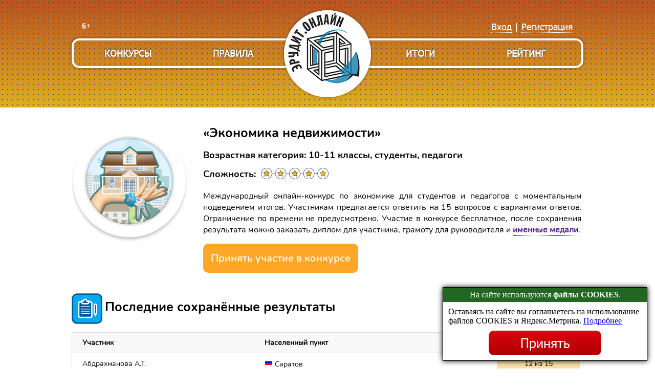

--- FILE ---
content_type: text/html; charset=utf-8
request_url: https://erudit-online.ru/konkurs/168.html
body_size: 5522
content:
<!DOCTYPE html>
<html lang="ru">
<head>

      <meta charset="utf-8">
    <title>Конкурс «Экономика недвижимости» - Эрудит-онлайн</title>
    <base href="https://erudit-online.ru/">
	
          <meta name="robots" content="index,follow">
      <meta name="description" content="">
      <meta name="keywords" content="">
      <meta name="generator" content="Contao Open Source CMS">
    <meta name="theme-color" content="#264">
<link rel="apple-touch-icon" sizes="180x180" href="/apple-touch-icon.png">
<link rel="icon" type="image/png" href="/favicon-32x32.png" sizes="32x32">
<link rel="icon" type="image/png" href="/favicon-16x16.png" sizes="16x16">
<link rel="manifest" href="/manifest.json">
<link rel="mask-icon" href="/safari-pinned-tab.svg" color="#5bbad5">
<link rel="stylesheet" href="/reward/push_alert/style/noty.css">

    <meta name="viewport" content="width=device-width,initial-scale=1.0">
    <style>#header{height:230px}</style>
    <link rel="stylesheet" href="assets/css/cab41aaca604.css">
        <script src="assets/js/cac477cf501b.js"></script>
<meta property="og:image" content="https://erudit-online.ru/files/konkurs/logo/economy/realty.jpg" />
<script type="text/javascript" src="https://vk.com/js/api/share.js?93" charset="windows-1251"></script>
<meta property='og:image' content="https://erudit-online.ru/files/img/main_img_vk.jpg" />

          <!--[if lt IE 9]><script src="assets/html5shiv/3.7.2/html5shiv-printshiv.min.js"></script><![endif]-->
      
</head>
<body id="top" class="autumn-theme mac chrome webkit ch131 month-11 year-2025 day-21 " >

      
    <div id="wrapper">

                        <header id="header">
            <div class="inside">
              
<input class="nav-toggler hidden" id="nav-toggler" type="checkbox">
<div class="age_mark">6+</div>
<div id="logo">
<a href="main.html">
<!--img src="/files/design/logo-halloween.png" alt="Эрудит.Онлайн - конкурсы для дошкольников, школьников, студентов и педагогов" title="Эрудит.Онлайн - конкурсы для дошкольников, школьников, студентов и педагогов"-->
<img src="files/design/logo_eo_round_170.png" alt="Эрудит.Онлайн - конкурсы для дошкольников, школьников, студентов и педагогов" title="Эрудит.Онлайн - конкурсы для дошкольников, школьников, студентов и педагогов">
</a>
</div>
<!-- indexer::stop -->
<nav class="mod_customnav block">

  
  <a href="konkurs/168.html#skipNavigation23" class="invisible">Пропустить навигацию</a>

  
<ul class="level_1" role="menubar">
      <li></li>
        <li class="first"><a href="registration.html" title="Регистрация" class="first" role="menuitem">Регистрация</a></li>
            <li>|</li>
        <li class="last"><a href="login.html" title="Вход" class="last" role="menuitem">Вход</a></li>
          </ul>

  <a id="skipNavigation23" class="invisible">&nbsp;</a>

</nav>
<!-- indexer::continue -->

<label for="nav-toggler" class="show-nav-btn">
	<svg xmlns="http://www.w3.org/2000/svg" viewBox="0 0 10 10">
		<line stroke="#fff" x1="1.5" x2="8.5" y1="2" y2="2" class="open-sign" />
		<line stroke="#fff" x1="1.5" x2="8.5" y1="5" y2="5" class="open-sign" />
		<line stroke="#fff" x1="1.5" x2="8.5" y1="8" y2="8" class="open-sign" />

		<line stroke="#fff" x1="1.5" x2="8.5" y1="1.5" y2="8.5" class="close-sign" />
		<line stroke="#fff" x1="8.5" x2="1.5" y1="1.5" y2="8.5" class="close-sign" />
	</svg>
</label>
<label for="nav-toggler" class="shadow-background"></label>
<nav id="header_menu">
<a href="konkurs_all.html" class="first_item">Конкурсы</a>
<a href="rules.html" class="second_item">Правила</a>
<a href="rating.html" class="third_item">Рейтинг</a>
<a href="results.html" class="last_item">Итоги</a>
</nav>            </div>
          </header>
              
      
              <div id="container">

                      <div id="main">
              <div class="inside">
                
<div class="mod_article first last block" id="opisanie-konkursa">

  
  <div class="mod_comp_item_viewer block">
<div class="mod_comp_item_viewer event_block">
<div class="mod_comp_item_viewer item_block">
<table>
<tbody>
<tr>
<td style="position:relative" class="image_block">
    <img src="assets/images/9/realty-2ac6cc29.jpg"  width="200" height="200" alt="Конкурс «Экономика недвижимости»" class="user_image">
  </td>
<td class="center">
<h1 class="header"></h1>
<h2 class="header">«Экономика недвижимости»</h2>
<p class="age">Возрастная категория: 10-11 классы, студенты, педагоги</p>
<p class="konkurs_stars">Сложность: </p><img src="design/img/star_5.png" alt="Сложность: 5"><br />
<div class="description"><p style="text-align: justify;">Международный онлайн-конкурс по экономике для студентов и педагогов с моментальным подведением итогов. Участникам предлагается ответить на 15 вопросов с вариантами ответов. Ограничение по времени не предусмотрено. Участие в конкурсе бесплатное, после сохранения результата можно заказать диплом для участника, грамоту для руководителя и <a href="medals.html" target="_blank">именные медали</a>.</p></div>

 
<div class="vk_share">
<script type="text/javascript">
document.write(VK.Share.button({
  url: 'https://erudit-online.ru/konkurs/168.html',
  title: 'Конкурс «Экономика недвижимости»',
  image: 'https://erudit-online.ru/files/konkurs/logo/economy/realty.jpg',
  noparse: true
},
{
type: 'round',
text: 'Поделиться ВКонтакте'
}));
</script>
</div>

<p class="links"></p>

<div class=" item_info_block">
<a href="quiz.html?test=A333" class="konkurs_link">Принять участие в конкурсе</a><br/></div></td>
</tr>
</tbody>
</table>
 
</div>
</div>
</div>


<p style="font-size: 8px;">&nbsp;</p>
<p class="result_header_logo"></p>
<div class="konkurs_result_header">Последние сохранённые результаты</div>
<p style="font-size: 8px;">&nbsp;</p>
<table class="color_table_space">
<tr><td><b>Участник</b></td><td><b>Населенный пункт</b></td><td><b>Баллы</b></td></tr>

<tr class="winner2"><td>Абдрахманова А.Т.</td><td><img src="/files/flags/16/RU.png" alt="Российская Федерация" title="Российская Федерация"/>  Саратов </td><td><div class="winner2">12 из 15</div></td></tr>
<tr class="winner2"><td>Ирматова Л.И.</td><td><img src="/files/flags/16/UZ.png" alt="Узбекистан" title="Узбекистан"/>  город Гулистан</td><td><div class="winner2">12 из 15</div></td></tr>
<tr class="winner1"><td>Вохмяков В.М.</td><td><img src="/files/flags/16/RU.png" alt="Российская Федерация" title="Российская Федерация"/>  Москва</td><td><div class="winner1">15 из 15</div></td></tr>
<tr class="winner2"><td>Куконбоева Ф.З.</td><td><img src="/files/flags/16/RU.png" alt="Российская Федерация" title="Российская Федерация"/>  Астрахань</td><td><div class="winner2">13 из 15</div></td></tr>
<tr class="winner1"><td>Шугайло А.Д.</td><td><img src="/files/flags/16/RU.png" alt="Российская Федерация" title="Российская Федерация"/>  г. Ставрополь</td><td><div class="winner1">14 из 15</div></td></tr>
<tr class="winner2"><td>Акерке Ы.</td><td><img src="/files/flags/16/KZ.png" alt="Казахстан" title="Казахстан"/>  г.Караганда</td><td><div class="winner2">12 из 15</div></td></tr>
<tr class="winner2"><td>Иномжон Б.Т.</td><td><img src="/files/flags/16/RU.png" alt="Российская Федерация" title="Российская Федерация"/>  Ульяновск</td><td><div class="winner2">13 из 15</div></td></tr>
<tr class="winner2"><td>Никонова З.В.</td><td><img src="/files/flags/16/RU.png" alt="Российская Федерация" title="Российская Федерация"/>  город Елизово</td><td><div class="winner2">13 из 15</div></td></tr>
<tr class="winner2"><td>Анастасия В.Г.</td><td><img src="/files/flags/16/RU.png" alt="Российская Федерация" title="Российская Федерация"/>  Город Бийск</td><td><div class="winner2">12 из 15</div></td></tr>
<tr class="winner2"><td>Хаджиев Ш.М.</td><td><img src="/files/flags/16/RU.png" alt="Российская Федерация" title="Российская Федерация"/>  Нальчик</td><td><div class="winner2">13 из 15</div></td></tr>
<tr class="winner1"><td>Сафина Р.Р.</td><td><img src="/files/flags/16/RU.png" alt="Российская Федерация" title="Российская Федерация"/>  г. Набережные Челны</td><td><div class="winner1">15 из 15</div></td></tr>
<tr class="winner2"><td>Сафина Р.Р.</td><td><img src="/files/flags/16/RU.png" alt="Российская Федерация" title="Российская Федерация"/>  г. Набережные Челны</td><td><div class="winner2">13 из 15</div></td></tr>
<tr class="winner3"><td>Оченкова Ю.Л.</td><td><img src="/files/flags/16/RU.png" alt="Российская Федерация" title="Российская Федерация"/>  Санкт-Петербург</td><td><div class="winner3">10 из 15</div></td></tr>
<tr class="winner2"><td>Щелкунов Д.А.</td><td><img src="/files/flags/16/RU.png" alt="Российская Федерация" title="Российская Федерация"/>  Череповец</td><td><div class="winner2">13 из 15</div></td></tr>
<tr class="winner2"><td>Аделя Р.Ш.</td><td><img src="/files/flags/16/RU.png" alt="Российская Федерация" title="Российская Федерация"/>  Набережные Челны</td><td><div class="winner2">12 из 15</div></td></tr>
<tr class="participant"><td>Шмелёв К.А.</td><td><img src="/files/flags/16/RU.png" alt="Российская Федерация" title="Российская Федерация"/>  г.Тамбов</td><td><div class="participant">6 из 15</div></td></tr>
<tr class="participant"><td>Фатеев М.С.</td><td><img src="/files/flags/16/RU.png" alt="Российская Федерация" title="Российская Федерация"/>  Тамбов</td><td><div class="participant">6 из 15</div></td></tr>
<tr class="winner3"><td>Синицын Д.А.</td><td><img src="/files/flags/16/RU.png" alt="Российская Федерация" title="Российская Федерация"/>  г.Сургут</td><td><div class="winner3">10 из 15</div></td></tr>
<tr class="winner3"><td>Ахмитянова А.М.</td><td><img src="/files/flags/16/RU.png" alt="Российская Федерация" title="Российская Федерация"/>  г. Казань</td><td><div class="winner3">10 из 15</div></td></tr>
<tr class="prize"><td>Чабанный Д.В.</td><td><img src="/files/flags/16/RU.png" alt="Российская Федерация" title="Российская Федерация"/>  Екатериновка</td><td><div class="prize">8 из 15</div></td></tr>

</table>

<p style="font-size: 8px;">&nbsp;</p>

  
</div>
              </div>
                          </div>
          
                                
                                
        </div>
      
      
                        <footer id="footer">
            <div class="inside">
              
<div class="footer_mod">
<div class="left">
<a href="reward.html">Найти результаты</a>
/
<a href="faq.html">FAQ</a>
/
<a href="reviews.html">Отзывы</a>
/
<a href="news.html">Новости</a>
/
<a href="contacts.html">Контакты</a>
/
<a href="smi.html">Мы в СМИ</a>
/
<a href="events.html">События</a>
</div>
<div class="right"> Эрудит.Онлайн © 2016-2025 </div>
</div>            </div>
          </footer>
              
    </div>

      
  
<script src="assets/swipe/2.0/js/swipe.min.js"></script>
<script>
  (function($) {
    $(document).ready(function() {
      $('.ce_sliderStart').each(function(i, cte) {
        var s = $('.content-slider', cte)[0],
            c = s.getAttribute('data-config').split(',');
        new Swipe(s, {
          // Put custom options here
          'auto': parseInt(c[0]),
          'speed': parseInt(c[1]),
          'startSlide': parseInt(c[2]),
          'continuous': parseInt(c[3]),
          'menu': $('.slider-control', cte)[0]
        });
      });
    });
  })(jQuery);
</script>

<script src="assets/jquery/ui/1.11.4/jquery-ui.min.js"></script>
<script>
  (function($) {
    $(document).ready(function() {
      $(document).accordion({
        // Put custom options here
        heightStyle: 'content',
        header: 'div.toggler',
        collapsible: true,
        create: function(event, ui) {
          ui.header.addClass('active');
          $('div.toggler').attr('tabindex', 0);
        },
        activate: function(event, ui) {
          ui.newHeader.addClass('active');
          ui.oldHeader.removeClass('active');
          $('div.toggler').attr('tabindex', 0);
        }
      });
    });
  })(jQuery);
</script>

<script src="assets/jquery/colorbox/1.6.1/js/colorbox.min.js"></script>
<script>
  (function($) {
    $(document).ready(function() {
      $('a[data-lightbox]').map(function() {
        $(this).colorbox({
          // Put custom options here
          loop: false,
          rel: $(this).attr('data-lightbox'),
          maxWidth: '95%',
          maxHeight: '95%'
        });
      });
    });
  })(jQuery);
</script>

<script src="assets/jquery/mediaelement/2.16.4/js/mediaelement-and-player.min.js"></script>
<script>
  (function($) {
    $(document).ready(function() {
      $('video,audio').mediaelementplayer({
        // Put custom options here
        pluginPath: '/assets/jquery/mediaelement/2.16.4/',
        flashName: 'legacy/flashmediaelement.swf',
        silverlightName: 'legacy/silverlightmediaelement.xap'
      });
    });
  })(jQuery);
</script>

<script src="assets/jquery/tablesorter/2.0.5/js/tablesorter.js"></script>
<script>
  (function($) {
    $(document).ready(function() {
      $('.ce_table .sortable').each(function(i, table) {
        $(table).tablesorter();
      });
    });
  })(jQuery);
</script>

<script src="assets/swipe/2.0/js/swipe.min.js"></script>
<script>
  (function() {
    window.addEvent('domready', function() {
      $$('.ce_sliderStart').each(function(cte) {
        var s = cte.getElement('.content-slider'),
            c = s.getAttribute('data-config').split(',');
        new Swipe(s, {
          // Put custom options here
          'auto': parseInt(c[0]),
          'speed': parseInt(c[1]),
          'startSlide': parseInt(c[2]),
          'continuous': parseInt(c[3]),
          'menu': cte.getElement('.slider-control')
        });
      });
    });
  })();
</script>

<script src="assets/mootools/slimbox/1.8/js/slimbox.js"></script>
<script>
  (function($) {
    window.addEvent('domready', function() {
      $$(document.links).filter(function(el) {
        return el.getAttribute('data-lightbox') != null;
      }).slimbox({
        // Put custom options here
      }, null, function(el) {
        var attr = this.getAttribute('data-lightbox');
        return (this == el) || (attr && el.getAttribute('data-lightbox').match(attr));
      });
      $('lbImage').addEvent('swipe', function(e) {
        (e.direction == 'left') ? $('lbNextLink').fireEvent('click') : $('lbPrevLink').fireEvent('click');
      });
    });
  })(document.id);
</script>

<script>setTimeout(function(){var e=function(e,t){try{var n=new XMLHttpRequest}catch(r){return}n.open("GET",e,!0),n.onreadystatechange=function(){this.readyState==4&&this.status==200&&typeof t=="function"&&t(this.responseText)},n.send()},t="system/cron/cron.";e(t+"txt",function(n){parseInt(n||0)<Math.round(+(new Date)/1e3)-86400&&e(t+"php")})},5e3);</script>

<!-- Push_alert
<script type="text/javascript" src="/reward/push_alert/push_alert.js"></script>
End Push_alert -->

<script type="text/javascript" src="https://vk.com/js/api/share.js?93" charset="windows-1251"></script>

<!-- Yandex.Metrika counter --> 
<script type="text/javascript" > (function(m,e,t,r,i,k,a){m[i]=m[i]||function(){(m[i].a=m[i].a||[]).push(arguments)}; m[i].l=1*new Date();k=e.createElement(t),a=e.getElementsByTagName(t)[0],k.async=1,k.src=r,a.parentNode.insertBefore(k,a)}) (window, document, "script", "https://mc.yandex.ru/metrika/tag.js", "ym"); ym(39783735, "init", { clickmap:true, trackLinks:true, accurateTrackBounce:true, webvisor:true, ecommerce:"dataLayer" }); </script> <noscript><div><img src="https://mc.yandex.ru/watch/39783735" style="position:absolute; left:-9999px;" alt="" /></div></noscript> 
<!-- /Yandex.Metrika counter -->

<!-- Top.Mail.Ru counter -->
<script type="text/javascript">
var _tmr = window._tmr || (window._tmr = []);
_tmr.push({id: "3327342", type: "pageView", start: (new Date()).getTime()});
(function (d, w, id) {
  if (d.getElementById(id)) return;
  var ts = d.createElement("script"); ts.type = "text/javascript"; ts.async = true; ts.id = id;
  ts.src = "https://top-fwz1.mail.ru/js/code.js";
  var f = function () {var s = d.getElementsByTagName("script")[0]; s.parentNode.insertBefore(ts, s);};
  if (w.opera == "[object Opera]") { d.addEventListener("DOMContentLoaded", f, false); } else { f(); }
})(document, window, "tmr-code");
</script>
<noscript><div><img src="https://top-fwz1.mail.ru/counter?id=3327342;js=na" style="position:absolute;left:-9999px;" alt="Top.Mail.Ru" /></div></noscript>
<!-- /Top.Mail.Ru counter -->

<!-- VK Pixel Code -->
<script type="text/javascript">!function(){var t=document.createElement("script");t.type="text/javascript",t.async=!0,t.src="https://vk.com/js/api/openapi.js?168",t.onload=function(){VK.Retargeting.Init("VK-RTRG-522591-7Cayh"),VK.Retargeting.Hit()},document.head.appendChild(t)}();</script><noscript><img src="https://vk.com/rtrg?p=VK-RTRG-522591-7Cayh" style="position:fixed; left:-999px;" alt=""/></noscript>
<!-- END VK Pixel Code -->

<!-- Соглашение COOKIE -->
<script src="/files/dev/cookie-agreement.js"></script>
<!-- END Соглашение COOKIE -->

</body>
</html>


--- FILE ---
content_type: text/css
request_url: https://erudit-online.ru/reward/push_alert/style/noty.css
body_size: 509
content:
.notification_old {
    position: fixed;
    right: 10px;
    bottom: 10px;
    background: #222233;
    color: #A8FFBE;
    border-radius: 10px;
    width: 300px;
    height: 100px;
    padding: 20px;
}

.notification {
    position: fixed;
    left: 10px;
    bottom: 10px;
    background: #fff;
    color: #111;
    border-radius: 10px;
    width: 300px;
    height: 120px;
    padding: 20px;
    padding-top: 10px;
    font-family: Tahoma;
    box-shadow: 0px 5px 20px 0px #999;
}

--- FILE ---
content_type: text/css
request_url: https://erudit-online.ru/assets/css/cab41aaca604.css
body_size: 18589
content:
/* Contao Open Source CMS, (c) 2005-2015 Leo Feyer, LGPL license */
body,form,figure{margin:0;padding:0}img{border:0}header,footer,nav,section,aside,article,figure,figcaption{display:block}body{font-size:100.01%}select,input,textarea{font-size:99%}#container,.inside{position:relative}#main,#left,#right{float:left;position:relative}#main{width:100%}#left{margin-left:-100%}#right{margin-right:-100%}#footer{clear:both}#main .inside{min-height:1px}.ce_gallery>ul{margin:0;padding:0;overflow:hidden;list-style:none}.ce_gallery>ul li{float:left}.ce_gallery>ul li.col_first{clear:left}.float_left{float:left}.float_right{float:right}.block{overflow:hidden}.clear,#clear{height:.1px;font-size:.1px;line-height:.1px;clear:both}.invisible{border:0;clip:rect(0 0 0 0);height:1px;margin:-1px;overflow:hidden;padding:0;position:absolute;width:1px}.custom{display:block}#container:after,.custom:after{content:"";display:table;clear:both}
/* Contao Open Source CMS, (c) 2005-2015 Leo Feyer, LGPL license */
@media(max-width:767px){#wrapper{margin:0;width:auto}#container{padding-left:0;padding-right:0}#main,#left,#right{float:none;width:auto}#left{right:0;margin-left:0}#right{margin-right:0}}img{max-width:100%;height:auto}.ie7 img{-ms-interpolation-mode:bicubic}.ie8 img{width:auto}
/* Swipe 2.0, (C) Brad Birdsall 2012, MIT license */
.content-slider{overflow:hidden;visibility:hidden;position:relative}.slider-wrapper{overflow:hidden;position:relative}.slider-wrapper>*{float:left;width:100%;position:relative}.slider-control{height:30px;position:relative}.slider-control a,.slider-control .slider-menu{position:absolute;top:9px;display:inline-block}.slider-control .slider-prev{left:0}.slider-control .slider-next{right:0}.slider-control .slider-menu{top:0;width:50%;left:50%;margin-left:-25%;font-size:27px;text-align:center}.slider-control .slider-menu b{color:#bbb;cursor:pointer}.slider-control .slider-menu b.active{color:#666}
/* ColorBox, (c) 2011 Jack Moore, MIT license */
#colorbox,#cboxOverlay,#cboxWrapper{position:absolute;top:0;left:0;z-index:9999;overflow:hidden}#cboxWrapper{max-width:none}#cboxOverlay{position:fixed;width:100%;height:100%}#cboxMiddleLeft,#cboxBottomLeft{clear:left}#cboxContent{position:relative}#cboxLoadedContent{overflow:auto;-webkit-overflow-scrolling:touch}#cboxTitle{margin:0}#cboxLoadingOverlay,#cboxLoadingGraphic{position:absolute;top:0;left:0;width:100%;height:100%}#cboxPrevious,#cboxNext,#cboxClose,#cboxSlideshow{cursor:pointer}.cboxPhoto{float:left;margin:auto;border:0;display:block;max-width:none;-ms-interpolation-mode:bicubic}.cboxIframe{width:100%;height:100%;display:block;border:0;padding:0;margin:0}#colorbox,#cboxContent,#cboxLoadedContent{box-sizing:content-box;-moz-box-sizing:content-box;-webkit-box-sizing:content-box}#cboxOverlay{background:#000;opacity:.9;filter:alpha(opacity = 90)}#colorbox{outline:0}#cboxContent{margin-top:20px;background:#000}.cboxIframe{background:#fff}#cboxError{padding:50px;border:1px solid #ccc}#cboxLoadedContent{border:5px solid #000;background:#fff}#cboxTitle{position:absolute;top:-20px;left:0;color:#ccc}#cboxCurrent{position:absolute;top:-20px;right:0;color:#ccc}#cboxLoadingGraphic{background:url("../../assets/jquery/colorbox/1.6.1/images/loading.gif") no-repeat center center}#cboxPrevious,#cboxNext,#cboxSlideshow,#cboxClose{border:0;padding:0;margin:0;overflow:visible;width:auto;background:0}#cboxPrevious:active,#cboxNext:active,#cboxSlideshow:active,#cboxClose:active{outline:0}#cboxSlideshow{position:absolute;top:-20px;right:90px;color:#fff}#cboxPrevious{position:absolute;top:50%;left:5px;margin-top:-32px;background:url("../../assets/jquery/colorbox/1.6.1/images/controls.png") no-repeat top left;width:28px;height:65px;text-indent:-9999px}#cboxPrevious:hover{background-position:bottom left}#cboxNext{position:absolute;top:50%;right:5px;margin-top:-32px;background:url("../../assets/jquery/colorbox/1.6.1/images/controls.png") no-repeat top right;width:28px;height:65px;text-indent:-9999px}#cboxNext:hover{background-position:bottom right}#cboxClose{position:absolute;top:5px;right:5px;display:block;background:url("../../assets/jquery/colorbox/1.6.1/images/controls.png") no-repeat top center;width:38px;height:19px;text-indent:-9999px}#cboxClose:hover{background-position:bottom center}
/* MediaElement.js, (c) 2010-2014 John Dyer, MIT license */
.mejs-offscreen{position:absolute !important;top:-10000px;left:-10000px;overflow:hidden;width:1px;height:1px}.mejs-container{position:relative;background:#000;font-family:Helvetica,Arial;text-align:left;vertical-align:top;text-indent:0}.mejs-audio{margin-top:18px}.me-plugin{position:absolute}.mejs-embed,.mejs-embed body{width:100%;height:100%;margin:0;padding:0;background:#000;overflow:hidden}.mejs-fullscreen{overflow:hidden !important}.mejs-container-fullscreen{position:fixed;left:0;top:0;right:0;bottom:0;overflow:hidden;z-index:1000}.mejs-container-fullscreen .mejs-mediaelement,.mejs-container-fullscreen video{width:100%;height:100%}.mejs-clear{clear:both}.mejs-background{position:absolute;top:0;left:0}.mejs-mediaelement{position:absolute;top:0;left:0;width:100%;height:100%}.mejs-poster{position:absolute;top:0;left:0;background-size:contain;background-position:50% 50%;background-repeat:no-repeat}:root .mejs-poster img{display:none}.mejs-poster img{border:0;padding:0;border:0}.mejs-overlay{position:absolute;top:0;left:0}.mejs-overlay-play{cursor:pointer}.mejs-overlay-button{position:absolute;top:50%;left:50%;width:100px;height:100px;margin:-50px 0 0 -50px;background:url("../../assets/jquery/mediaelement/2.16.4/images/bigplay.svg") no-repeat}.no-svg .mejs-overlay-button{background-image:url("../../assets/jquery/mediaelement/2.16.4/images/bigplay.png")}.mejs-overlay:hover .mejs-overlay-button{background-position:0 -100px}.mejs-overlay-loading{position:absolute;top:50%;left:50%;width:80px;height:80px;margin:-40px 0 0 -40px;background:#333;background:url("../../assets/jquery/mediaelement/2.16.4/images/background.png");background:rgba(0,0,0,0.9);background:-webkit-gradient(linear,0 0,0 100%,from(rgba(50,50,50,0.9)),to(rgba(0,0,0,0.9)));background:-webkit-linear-gradient(top,rgba(50,50,50,0.9),rgba(0,0,0,0.9));background:-moz-linear-gradient(top,rgba(50,50,50,0.9),rgba(0,0,0,0.9));background:-o-linear-gradient(top,rgba(50,50,50,0.9),rgba(0,0,0,0.9));background:-ms-linear-gradient(top,rgba(50,50,50,0.9),rgba(0,0,0,0.9));background:linear-gradient(rgba(50,50,50,0.9),rgba(0,0,0,0.9))}.mejs-overlay-loading span{display:block;width:80px;height:80px;background:transparent url("../../assets/jquery/mediaelement/2.16.4/images/loading.gif") 50% 50% no-repeat}.mejs-container .mejs-controls{position:absolute;list-style-type:none;margin:0;padding:0;bottom:0;left:0;background:url("../../assets/jquery/mediaelement/2.16.4/images/background.png");background:rgba(0,0,0,0.7);background:-webkit-gradient(linear,0 0,0 100%,from(rgba(50,50,50,0.7)),to(rgba(0,0,0,0.7)));background:-webkit-linear-gradient(top,rgba(50,50,50,0.7),rgba(0,0,0,0.7));background:-moz-linear-gradient(top,rgba(50,50,50,0.7),rgba(0,0,0,0.7));background:-o-linear-gradient(top,rgba(50,50,50,0.7),rgba(0,0,0,0.7));background:-ms-linear-gradient(top,rgba(50,50,50,0.7),rgba(0,0,0,0.7));background:linear-gradient(rgba(50,50,50,0.7),rgba(0,0,0,0.7));height:30px;width:100%}.mejs-container .mejs-controls div{list-style-type:none;background-image:none;display:block;float:left;margin:0;padding:0;width:26px;height:26px;font-size:11px;line-height:11px;font-family:Helvetica,Arial;border:0}.mejs-controls .mejs-button button{cursor:pointer;display:block;font-size:0;line-height:0;text-decoration:none;margin:7px 5px;padding:0;position:absolute;height:16px;width:16px;border:0;background:transparent url("../../assets/jquery/mediaelement/2.16.4/images/controls.svg") no-repeat}.no-svg .mejs-controls .mejs-button button{background-image:url("../../assets/jquery/mediaelement/2.16.4/images/controls.png")}.mejs-controls .mejs-button button:focus{outline:dotted 1px #999}.mejs-container .mejs-controls .mejs-time{color:#fff;display:block;height:17px;width:auto;padding:10px 3px 0 3px;overflow:hidden;text-align:center;-moz-box-sizing:content-box;-webkit-box-sizing:content-box;box-sizing:content-box}.mejs-container .mejs-controls .mejs-time a{color:#fff;font-size:11px;line-height:12px;display:block;float:left;margin:1px 2px 0 0;width:auto}.mejs-controls .mejs-play button{background-position:0 0}.mejs-controls .mejs-pause button{background-position:0 -16px}.mejs-controls .mejs-stop button{background-position:-112px 0}.mejs-controls div.mejs-time-rail{direction:ltr;width:200px;padding-top:5px}.mejs-controls .mejs-time-rail span,.mejs-controls .mejs-time-rail a{display:block;position:absolute;width:180px;height:10px;-webkit-border-radius:2px;-moz-border-radius:2px;border-radius:2px;cursor:pointer}.mejs-controls .mejs-time-rail .mejs-time-total{margin:5px;background:#333;background:rgba(50,50,50,0.8);background:-webkit-gradient(linear,0 0,0 100%,from(rgba(30,30,30,0.8)),to(rgba(60,60,60,0.8)));background:-webkit-linear-gradient(top,rgba(30,30,30,0.8),rgba(60,60,60,0.8));background:-moz-linear-gradient(top,rgba(30,30,30,0.8),rgba(60,60,60,0.8));background:-o-linear-gradient(top,rgba(30,30,30,0.8),rgba(60,60,60,0.8));background:-ms-linear-gradient(top,rgba(30,30,30,0.8),rgba(60,60,60,0.8));background:linear-gradient(rgba(30,30,30,0.8),rgba(60,60,60,0.8))}.mejs-controls .mejs-time-rail .mejs-time-buffering{width:100%;background-image:-o-linear-gradient(-45deg,rgba(255,255,255,0.15) 25%,transparent 25%,transparent 50%,rgba(255,255,255,0.15) 50%,rgba(255,255,255,0.15) 75%,transparent 75%,transparent);background-image:-webkit-gradient(linear,0 100%,100% 0,color-stop(0.25,rgba(255,255,255,0.15)),color-stop(0.25,transparent),color-stop(0.5,transparent),color-stop(0.5,rgba(255,255,255,0.15)),color-stop(0.75,rgba(255,255,255,0.15)),color-stop(0.75,transparent),to(transparent));background-image:-webkit-linear-gradient(-45deg,rgba(255,255,255,0.15) 25%,transparent 25%,transparent 50%,rgba(255,255,255,0.15) 50%,rgba(255,255,255,0.15) 75%,transparent 75%,transparent);background-image:-moz-linear-gradient(-45deg,rgba(255,255,255,0.15) 25%,transparent 25%,transparent 50%,rgba(255,255,255,0.15) 50%,rgba(255,255,255,0.15) 75%,transparent 75%,transparent);background-image:-ms-linear-gradient(-45deg,rgba(255,255,255,0.15) 25%,transparent 25%,transparent 50%,rgba(255,255,255,0.15) 50%,rgba(255,255,255,0.15) 75%,transparent 75%,transparent);background-image:linear-gradient(-45deg,rgba(255,255,255,0.15) 25%,transparent 25%,transparent 50%,rgba(255,255,255,0.15) 50%,rgba(255,255,255,0.15) 75%,transparent 75%,transparent);-webkit-background-size:15px 15px;-moz-background-size:15px 15px;-o-background-size:15px 15px;background-size:15px 15px;-webkit-animation:buffering-stripes 2s linear infinite;-moz-animation:buffering-stripes 2s linear infinite;-ms-animation:buffering-stripes 2s linear infinite;-o-animation:buffering-stripes 2s linear infinite;animation:buffering-stripes 2s linear infinite}@-webkit-keyframes buffering-stripes{from{background-position:0 0}to{background-position:30px 0}}@-moz-keyframes buffering-stripes{from{background-position:0 0}to{background-position:30px 0}}@-ms-keyframes buffering-stripes{from{background-position:0 0}to{background-position:30px 0}}@-o-keyframes buffering-stripes{from{background-position:0 0}to{background-position:30px 0}}@keyframes buffering-stripes{from{background-position:0 0}to{background-position:30px 0}}.mejs-controls .mejs-time-rail .mejs-time-loaded{background:#3caac8;background:rgba(60,170,200,0.8);background:-webkit-gradient(linear,0 0,0 100%,from(rgba(44,124,145,0.8)),to(rgba(78,183,212,0.8)));background:-webkit-linear-gradient(top,rgba(44,124,145,0.8),rgba(78,183,212,0.8));background:-moz-linear-gradient(top,rgba(44,124,145,0.8),rgba(78,183,212,0.8));background:-o-linear-gradient(top,rgba(44,124,145,0.8),rgba(78,183,212,0.8));background:-ms-linear-gradient(top,rgba(44,124,145,0.8),rgba(78,183,212,0.8));background:linear-gradient(rgba(44,124,145,0.8),rgba(78,183,212,0.8));width:0}.mejs-controls .mejs-time-rail .mejs-time-current{background:#fff;background:rgba(255,255,255,0.8);background:-webkit-gradient(linear,0 0,0 100%,from(rgba(255,255,255,0.9)),to(rgba(200,200,200,0.8)));background:-webkit-linear-gradient(top,rgba(255,255,255,0.9),rgba(200,200,200,0.8));background:-moz-linear-gradient(top,rgba(255,255,255,0.9),rgba(200,200,200,0.8));background:-o-linear-gradient(top,rgba(255,255,255,0.9),rgba(200,200,200,0.8));background:-ms-linear-gradient(top,rgba(255,255,255,0.9),rgba(200,200,200,0.8));background:linear-gradient(rgba(255,255,255,0.9),rgba(200,200,200,0.8));width:0}.mejs-controls .mejs-time-rail .mejs-time-handle{display:none;position:absolute;margin:0;width:10px;background:#fff;-webkit-border-radius:5px;-moz-border-radius:5px;border-radius:5px;cursor:pointer;border:solid 2px #333;top:-2px;text-align:center}.mejs-controls .mejs-time-rail .mejs-time-float{position:absolute;display:none;background:#eee;width:36px;height:17px;border:solid 1px #333;top:-26px;margin-left:-18px;text-align:center;color:#111}.mejs-controls .mejs-time-rail .mejs-time-float-current{margin:2px;width:30px;display:block;text-align:center;left:0}.mejs-controls .mejs-time-rail .mejs-time-float-corner{position:absolute;display:block;width:0;height:0;line-height:0;border:solid 5px #eee;border-color:#eee transparent transparent transparent;-webkit-border-radius:0;-moz-border-radius:0;border-radius:0;top:15px;left:13px}.mejs-long-video .mejs-controls .mejs-time-rail .mejs-time-float{width:48px}.mejs-long-video .mejs-controls .mejs-time-rail .mejs-time-float-current{width:44px}.mejs-long-video .mejs-controls .mejs-time-rail .mejs-time-float-corner{left:18px}.mejs-controls .mejs-fullscreen-button button{background-position:-32px 0}.mejs-controls .mejs-unfullscreen button{background-position:-32px -16px}.mejs-controls .mejs-mute button{background-position:-16px -16px}.mejs-controls .mejs-unmute button{background-position:-16px 0}.mejs-controls .mejs-volume-button{position:relative}.mejs-controls .mejs-volume-button .mejs-volume-slider{display:none;height:115px;width:25px;background:url("../../assets/jquery/mediaelement/2.16.4/images/background.png");background:rgba(50,50,50,0.7);-webkit-border-radius:0;-moz-border-radius:0;border-radius:0;top:-115px;left:0;z-index:1;position:absolute;margin:0}.mejs-controls .mejs-volume-button:hover{-webkit-border-radius:0 0 4px 4px;-moz-border-radius:0 0 4px 4px;border-radius:0 0 4px 4px}.mejs-controls .mejs-volume-button .mejs-volume-slider .mejs-volume-total{position:absolute;left:11px;top:8px;width:2px;height:100px;background:#ddd;background:rgba(255,255,255,0.5);margin:0}.mejs-controls .mejs-volume-button .mejs-volume-slider .mejs-volume-current{position:absolute;left:11px;top:8px;width:2px;height:100px;background:#ddd;background:rgba(255,255,255,0.9);margin:0}.mejs-controls .mejs-volume-button .mejs-volume-slider .mejs-volume-handle{position:absolute;left:4px;top:-3px;width:16px;height:6px;background:#ddd;background:rgba(255,255,255,0.9);cursor:N-resize;-webkit-border-radius:1px;-moz-border-radius:1px;border-radius:1px;margin:0}.mejs-controls a.mejs-horizontal-volume-slider{height:26px;width:56px;position:relative;display:block;float:left;vertical-align:middle}.mejs-controls .mejs-horizontal-volume-slider .mejs-horizontal-volume-total{position:absolute;left:0;top:11px;width:50px;height:8px;margin:0;padding:0;font-size:1px;-webkit-border-radius:2px;-moz-border-radius:2px;border-radius:2px;background:#333;background:rgba(50,50,50,0.8);background:-webkit-gradient(linear,0 0,0 100%,from(rgba(30,30,30,0.8)),to(rgba(60,60,60,0.8)));background:-webkit-linear-gradient(top,rgba(30,30,30,0.8),rgba(60,60,60,0.8));background:-moz-linear-gradient(top,rgba(30,30,30,0.8),rgba(60,60,60,0.8));background:-o-linear-gradient(top,rgba(30,30,30,0.8),rgba(60,60,60,0.8));background:-ms-linear-gradient(top,rgba(30,30,30,0.8),rgba(60,60,60,0.8));background:linear-gradient(rgba(30,30,30,0.8),rgba(60,60,60,0.8))}.mejs-controls .mejs-horizontal-volume-slider .mejs-horizontal-volume-current{position:absolute;left:0;top:11px;width:50px;height:8px;margin:0;padding:0;font-size:1px;-webkit-border-radius:2px;-moz-border-radius:2px;border-radius:2px;background:#fff;background:rgba(255,255,255,0.8);background:-webkit-gradient(linear,0 0,0 100%,from(rgba(255,255,255,0.9)),to(rgba(200,200,200,0.8)));background:-webkit-linear-gradient(top,rgba(255,255,255,0.9),rgba(200,200,200,0.8));background:-moz-linear-gradient(top,rgba(255,255,255,0.9),rgba(200,200,200,0.8));background:-o-linear-gradient(top,rgba(255,255,255,0.9),rgba(200,200,200,0.8));background:-ms-linear-gradient(top,rgba(255,255,255,0.9),rgba(200,200,200,0.8));background:linear-gradient(rgba(255,255,255,0.9),rgba(200,200,200,0.8))}.mejs-controls .mejs-horizontal-volume-slider .mejs-horizontal-volume-handle{display:none}.mejs-controls .mejs-captions-button{position:relative}.mejs-controls .mejs-captions-button button{background-position:-48px 0}.mejs-controls .mejs-captions-button .mejs-captions-selector{visibility:hidden;position:absolute;bottom:26px;right:-51px;width:85px;height:100px;background:url("../../assets/jquery/mediaelement/2.16.4/images/background.png");background:rgba(50,50,50,0.7);border:solid 1px transparent;padding:10px 10px 0 10px;overflow:hidden;-webkit-border-radius:0;-moz-border-radius:0;border-radius:0}.mejs-controls .mejs-captions-button .mejs-captions-selector ul{margin:0;padding:0;display:block;list-style-type:none !important;overflow:hidden}.mejs-controls .mejs-captions-button .mejs-captions-selector ul li{margin:0 0 6px 0;padding:0;list-style-type:none !important;display:block;color:#fff;overflow:hidden}.mejs-controls .mejs-captions-button .mejs-captions-selector ul li input{clear:both;float:left;margin:3px 3px 0 5px}.mejs-controls .mejs-captions-button .mejs-captions-selector ul li label{width:55px;float:left;padding:4px 0 0 0;line-height:15px;font-family:helvetica,arial;font-size:10px}.mejs-controls .mejs-captions-button .mejs-captions-translations{font-size:10px;margin:0 0 5px 0}.mejs-chapters{position:absolute;top:0;left:0;-xborder-right:solid 1px #fff;width:10000px;z-index:1}.mejs-chapters .mejs-chapter{position:absolute;float:left;background:#222;background:rgba(0,0,0,0.7);background:-webkit-gradient(linear,0 0,0 100%,from(rgba(50,50,50,0.7)),to(rgba(0,0,0,0.7)));background:-webkit-linear-gradient(top,rgba(50,50,50,0.7),rgba(0,0,0,0.7));background:-moz-linear-gradient(top,rgba(50,50,50,0.7),rgba(0,0,0,0.7));background:-o-linear-gradient(top,rgba(50,50,50,0.7),rgba(0,0,0,0.7));background:-ms-linear-gradient(top,rgba(50,50,50,0.7),rgba(0,0,0,0.7));background:linear-gradient(rgba(50,50,50,0.7),rgba(0,0,0,0.7));filter:progid:DXImageTransform.Microsoft.Gradient(GradientType=0,startColorstr=#323232,endColorstr=#000000);overflow:hidden;border:0}.mejs-chapters .mejs-chapter .mejs-chapter-block{font-size:11px;color:#fff;padding:5px;display:block;border-right:solid 1px #333;border-bottom:solid 1px #333;cursor:pointer}.mejs-chapters .mejs-chapter .mejs-chapter-block-last{border-right:0}.mejs-chapters .mejs-chapter .mejs-chapter-block:hover{background:#666;background:rgba(102,102,102,0.7);background:-webkit-gradient(linear,0 0,0 100%,from(rgba(102,102,102,0.7)),to(rgba(50,50,50,0.6)));background:-webkit-linear-gradient(top,rgba(102,102,102,0.7),rgba(50,50,50,0.6));background:-moz-linear-gradient(top,rgba(102,102,102,0.7),rgba(50,50,50,0.6));background:-o-linear-gradient(top,rgba(102,102,102,0.7),rgba(50,50,50,0.6));background:-ms-linear-gradient(top,rgba(102,102,102,0.7),rgba(50,50,50,0.6));background:linear-gradient(rgba(102,102,102,0.7),rgba(50,50,50,0.6));filter:progid:DXImageTransform.Microsoft.Gradient(GradientType=0,startColorstr=#666666,endColorstr=#323232)}.mejs-chapters .mejs-chapter .mejs-chapter-block .ch-title{font-size:12px;font-weight:bold;display:block;white-space:nowrap;text-overflow:ellipsis;margin:0 0 3px 0;line-height:12px}.mejs-chapters .mejs-chapter .mejs-chapter-block .ch-timespan{font-size:12px;line-height:12px;margin:3px 0 4px 0;display:block;white-space:nowrap;text-overflow:ellipsis}.mejs-captions-layer{position:absolute;bottom:0;left:0;text-align:center;line-height:20px;font-size:16px;color:#fff}.mejs-captions-layer a{color:#fff;text-decoration:underline}.mejs-captions-layer[lang=ar]{font-size:20px;font-weight:normal}.mejs-captions-position{position:absolute;width:100%;bottom:15px;left:0}.mejs-captions-position-hover{bottom:35px}.mejs-captions-text{padding:3px 5px;background:url("../../assets/jquery/mediaelement/2.16.4/images/background.png");background:rgba(20,20,20,0.5);white-space:pre-wrap}.me-cannotplay a{color:#fff;font-weight:bold}.me-cannotplay span{padding:15px;display:block}.mejs-controls .mejs-loop-off button{background-position:-64px -16px}.mejs-controls .mejs-loop-on button{background-position:-64px 0}.mejs-controls .mejs-backlight-off button{background-position:-80px -16px}.mejs-controls .mejs-backlight-on button{background-position:-80px 0}.mejs-controls .mejs-picturecontrols-button{background-position:-96px 0}.mejs-contextmenu{position:absolute;width:150px;padding:10px;border-radius:4px;top:0;left:0;background:#fff;border:solid 1px #999;z-index:1001}.mejs-contextmenu .mejs-contextmenu-separator{height:1px;font-size:0;margin:5px 6px;background:#333}.mejs-contextmenu .mejs-contextmenu-item{font-family:Helvetica,Arial;font-size:12px;padding:4px 6px;cursor:pointer;color:#333}.mejs-contextmenu .mejs-contextmenu-item:hover{background:#2c7c91;color:#fff}.mejs-controls .mejs-sourcechooser-button{position:relative}.mejs-controls .mejs-sourcechooser-button button{background-position:-128px 0}.mejs-controls .mejs-sourcechooser-button .mejs-sourcechooser-selector{visibility:hidden;position:absolute;bottom:26px;right:-10px;width:130px;height:100px;background:url("../../assets/jquery/mediaelement/2.16.4/images/background.png");background:rgba(50,50,50,0.7);border:solid 1px transparent;padding:10px;overflow:hidden;-webkit-border-radius:0;-moz-border-radius:0;border-radius:0}.mejs-controls .mejs-sourcechooser-button .mejs-sourcechooser-selector ul{margin:0;padding:0;display:block;list-style-type:none !important;overflow:hidden}.mejs-controls .mejs-sourcechooser-button .mejs-sourcechooser-selector ul li{margin:0 0 6px 0;padding:0;list-style-type:none !important;display:block;color:#fff;overflow:hidden}.mejs-controls .mejs-sourcechooser-button .mejs-sourcechooser-selector ul li input{clear:both;float:left;margin:3px 3px 0 5px}.mejs-controls .mejs-sourcechooser-button .mejs-sourcechooser-selector ul li label{width:100px;float:left;padding:4px 0 0 0;line-height:15px;font-family:helvetica,arial;font-size:10px}.mejs-postroll-layer{position:absolute;bottom:0;left:0;width:100%;height:100%;background:url("../../assets/jquery/mediaelement/2.16.4/images/background.png");background:rgba(50,50,50,0.7);z-index:1000;overflow:hidden}.mejs-postroll-layer-content{width:100%;height:100%}.mejs-postroll-close{position:absolute;right:0;top:0;background:url("../../assets/jquery/mediaelement/2.16.4/images/background.png");background:rgba(50,50,50,0.7);color:#fff;padding:4px;z-index:100;cursor:pointer}div.mejs-speed-button{width:46px !important;position:relative}.mejs-controls .mejs-button.mejs-speed-button button{background:transparent;width:36px;font-size:11px;line-height:normal;color:#fff}.mejs-controls .mejs-speed-button .mejs-speed-selector{visibility:hidden;position:absolute;top:-100px;left:-10px;width:60px;height:100px;background:url("../../assets/jquery/mediaelement/2.16.4/images/background.png");background:rgba(50,50,50,0.7);border:solid 1px transparent;padding:0;overflow:hidden;-webkit-border-radius:0;-moz-border-radius:0;border-radius:0}.mejs-controls .mejs-speed-button:hover>.mejs-speed-selector{visibility:visible}.mejs-controls .mejs-speed-button .mejs-speed-selector ul li label.mejs-speed-selected{color:rgba(33,248,248,1)}.mejs-controls .mejs-speed-button .mejs-speed-selector ul{margin:0;padding:0;display:block;list-style-type:none !important;overflow:hidden}.mejs-controls .mejs-speed-button .mejs-speed-selector ul li{margin:0 0 6px 0;padding:0 10px;list-style-type:none !important;display:block;color:#fff;overflow:hidden}.mejs-controls .mejs-speed-button .mejs-speed-selector ul li input{clear:both;float:left;margin:3px 3px 0 5px;display:none}.mejs-controls .mejs-speed-button .mejs-speed-selector ul li label{width:60px;float:left;padding:4px 0 0 0;line-height:15px;font-family:helvetica,arial;font-size:11.5px;color:white;margin-left:5px;cursor:pointer}.mejs-controls .mejs-speed-button .mejs-speed-selector ul li:hover{background-color:#c8c8c8 !important;background-color:rgba(255,255,255,.4) !important}.mejs-controls .mejs-button.mejs-skip-back-button{background:transparent url("../../assets/jquery/mediaelement/2.16.4/images/skipback.png") no-repeat;background-position:3px 3px}.mejs-controls .mejs-button.mejs-skip-back-button button{background:transparent;font-size:9px;line-height:normal;color:#fff}
/**
 * Contao Open Source CMS
 *
 * Copyright (c) 2005-2015 Leo Feyer
 *
 * @license LGPL-3.0+
 */

table.sortable thead th {
	background-image:url("../../assets/jquery/tablesorter/2.0.5/images/default.gif");
	background-repeat:no-repeat;
	background-position:center right;
}
table.sortable thead th.headerSortDown {
	background-image:url("../../assets/jquery/tablesorter/2.0.5/images/asc.gif");
}
table.sortable thead th.headerSortUp {
	background-image:url("../../assets/jquery/tablesorter/2.0.5/images/desc.gif");
}

/* Slimbox v1.8, (c) 2007-2009 Christophe Beyls <http://www.digitalia.be>, MIT-style license */
#lbOverlay{position:fixed;z-index:9999;left:0;top:0;width:100%;height:100%;background-color:#000;cursor:pointer}#lbCenter,#lbBottomContainer{position:absolute;z-index:9999;overflow:hidden;background-color:#fff}.lbLoading{background:#fff url("../../assets/mootools/slimbox/1.8/images/loading.gif") no-repeat center}#lbImage{position:absolute;left:0;top:0;border:10px solid #fff;background-repeat:no-repeat}#lbPrevLink,#lbNextLink{display:block;position:absolute;top:0;width:50%;outline:0}#lbPrevLink{left:0}#lbPrevLink:hover{background:transparent url("../../assets/mootools/slimbox/1.8/images/prevlabel.gif") no-repeat 0 15%}#lbNextLink{right:0}#lbNextLink:hover{background:transparent url("../../assets/mootools/slimbox/1.8/images/nextlabel.gif") no-repeat 100% 15%}#lbBottom{font-family:Verdana,Arial,Geneva,Helvetica,sans-serif;font-size:10px;color:#666;line-height:1.4em;text-align:left;border:10px solid #fff;border-top-style:none}#lbCloseLink{display:block;float:right;width:66px;height:22px;background:transparent url("../../assets/mootools/slimbox/1.8/images/closelabel.gif") no-repeat center;margin:5px 0;outline:0}#lbCaption,#lbNumber{margin-right:71px}#lbCaption{font-weight:bold}
/* internal.css */
vk_share td:nth-of-type(1){position:relative;z-index:20}.accent-message img{animation: jumping 1.6s ease-in-out infinite}.accent-message a{font-size:22px;vertical-align:super;line-height:25px}label.image-answer{display: inline-block;width: 40%;margin: 1%;position: relative}label.image-answer input{position:absolute;top:2px;left:2px}label.image-answer img{border: 1px solid #eee}label.image-answer input:checked + img{border-color:#0e0}#event-calendar .today{border: 3px solid #264}#event-calendar a{text-decoration:none;background:#0a7;color:#fff !important;box-shadow:0px 0px 2px #000;border-radius:4px;display:inline-block}#event-calendar .current a{background:#fa0}#event-calendar .upcoming a{background:#f0a}#event-calendar th{color:#fff;background-color:#264;padding:5px 10px}#main #event-calendar .mod_calendar{max-width:unset !important;overflow:visible}#event-calendar{overflow:auto}#event-calendar td{border:0.2px solid #eee;vertical-align:top}#main .inside .vk_share a{border:0px}.vk_share td:nth-of-type(1){position:relative;z-index:20}#main .achiev_active{border-width:1px 0px;border-style:solid;border-color:#264}#main .lk_nav_group{text-align:center}#main .lk_nav_active{width:24%;height:40px;display:inline-block;margin:0 1px;text-align:center;background-color:#fdfc7d;line-height:40px;font-weight:bold}#main .inside .lk_nav a{border-top:0px dotted #fff;border-right:0px dotted #fff;border-bottom:1px dotted #fff;border-left:0px dotted #fff;font-weight:normal;color:#fff}#main .lk_nav{width:24%;height:40px;display:inline-block;margin:0 1px;padding:0;text-align:center;background-color:#264;line-height:40px;color:#fff}#main .ac_block_on{width:32%;min-height:480px;display:inline-block;margin:2px;vertical-align:top;text-align:center;background-color:#fcf9e1}#main .ac_block_on .vk_share{width:162px;margin-right:auto;margin-bottom:10px;margin-left:auto;padding:0}#main .ac_block_off{width:32%;height:400px;display:inline-block;margin:2px;vertical-align:top;background-color:#f4f4f4}#main .result_header_logo{width:60px;height:60px;float:left;display:inline-block;margin:0 5px 0 0;background-image:url("../../files/design/last_20.png");background-repeat:no-repeat}#main .konkurs_result_header{height:49px;display:inline-block;font:25px/54px Nunito-Bold}.payanyway button:hover,.payanywayLK input[type=submit]:hover{background-color:#fcd253}.payanyway button{width:126px;height:38px;margin:0 0 0 10px;vertical-align:middle;background-color:#ffe083;border:1px solid #969593;border-radius:4px;font-size:11pt;font-weight:bold;behavior:url("assets/css3pie/1.0.0/PIE.htc");cursor: pointer}.payanywayLK input[type=submit]{width:126px;height:38px;margin:0;padding:0;vertical-align:middle;background-color:#ffe083;border:1px solid #969593;border-radius:4px;font-size:11pt;font-weight:bold;behavior:url("assets/css3pie/1.0.0/PIE.htc");cursor: pointer}.payanyway .payanyway_img,.payanywayLK .payanyway_img{width:150px;height:28px;display:inline-block;vertical-align:middle;background-image:url("../../files/design/payanyway_logo.png")}.payanyway{width:300px;height:50px;display:block;padding:10px 0 0;background-color:#f5f8fa;border:1px dashed #bad6ec;border-radius:4px;behavior:url("assets/css3pie/1.0.0/PIE.htc")}.payanywayLK{width:434px;height:50px;overflow:visible;display:block;margin-bottom:10px;padding:10px 0 0 13px;text-align:center;background-color:#f5f8fa;border: 1px solid rgb(182, 211, 234);border-radius: 5px;background: -webkit-linear-gradient(top, rgba(255,255,255,1) 0%,rgba(240,240,240,1) 100%);background: linear-gradient(to bottom, rgba(255,255,255,1) 0%,rgba(240,240,240,1) 100%);box-shadow: 0 10px 6px -5px rgba(0,0,0,0.2)}.payanywayLK input[name=summa]{margin:0;vertical-align:middle;padding: 0 3pt;	width: 138px;	height: 36px;	border: 1px solid rgb(182, 211, 234);	border-radius: 5px;	background: -webkit-linear-gradient(top, rgba(230,230,230,1) 1%,rgba(255,255,255,1) 12%);	background: linear-gradient(to bottom, rgba(230,230,230,1) 1%,rgba(255,255,255,1) 12%);	color: #333333;	font-size: 16pt}.payanyway > div{display:table-cell;vertical-align:middle}#main .rules{height:100%;overflow:auto}#main .rules_left{width:45%;float:left;display:inline-block}#main .rules_right{width:45%;float:right;display:inline-block}#main .rules_number{font:18px Nunito-Bold;color:#381bb7}#main .rules_table{margin:30px 0 0}#main .rules_header{font:35px Nunito-Bold}#main .rules_header_2{font:26px Nunito-Bold}#main #diplom .answer:hover{color:#5c5a5a}#main #result_auth_form{max-width:600px;overflow:visible;display:inline-block}#main #result_search_img{width:300px;float:right;display:inline-block}.button_block .error-box{max-width:200px;left:calc(50% - 100px)}#main #result_search_form .submit_container .submit,#main #result_auth_form .submit_container .submit{width:220px}#main #result_search_form .submit_container{bottom:0;left:0;right:0;top:3px;position:relative;display:inline-block}#main #result_auth_form .submit_container{bottom:0;left:0;right:0;top:0;position:relative;display:inline-block}#main #result_auth_form #ctrl_10,#main #result_auth_form #ctrl_12{width:350px;height:43px;position:relative;margin:0 20px 10px 2px;padding:0 15px;border:2px solid #f3f4fa;border-radius:5px;behavior:url("assets/css3pie/1.0.0/PIE.htc")}#main #result_search_form #ctrl_7{height:43px;position:relative;margin:30px 20px 2px 2px;padding:0 15px;border:2px solid #f3f4fa;border-radius:5px;behavior:url("assets/css3pie/1.0.0/PIE.htc")}#main #result_search_form .widget{display:inline-block}#main #result_search_form label{display:none}#main #result_search_form{max-width:600px;display:inline-block}#main #result_search_text{max-width:700px;float:left;display:inline-block}#main .pagination ul li .current{padding:5px;background-color:#ffd685;border-radius:3px;font-weight:bold;color:#d08a00;behavior:url("assets/css3pie/1.0.0/PIE.htc")}#main .pagination ul li a,#main .pagination ul li a:visited{padding:5px;border:0px}#main .pagination ul li a:hover{background-color:#ffd685;border-radius:3px;color:#d08a00;behavior:url("assets/css3pie/1.0.0/PIE.htc")}#main .pagination ul li{display:inline;list-style-type:none}#main .pagination ul{min-height:30px;margin:0;padding:0}#main .pagination p{display:none}#main .pagination{padding:20px 0 0;text-align:right}#main .rating_table{width:100%;max-width:600px;margin-right:auto;margin-left:auto;border-top:1px solid #d9d9d9;border-right:1px solid #d9d9d9;border-bottom:0px solid #d9d9d9;border-left:1px solid #d9d9d9;border-spacing:0px;font-size:14px}#main .color_table,#main .color_table_space{width:100%;overflow:hidden;border-top:1px solid #d9d9d9;border-right:1px solid #d9d9d9;border-bottom:0px solid #d9d9d9;border-left:1px solid #d9d9d9;border-radius:0 0 10px 10px;border-spacing:0px;font-size:14px;behavior:url("assets/css3pie/1.0.0/PIE.htc")}#main .color_table tr td,#main .rating_table tr td,#main .color_table_space tr td{padding:10px 5px;border-top:0px solid #dadada;border-right:0px solid #dadada;border-bottom:1px solid #dadada;border-left:0px solid #dadada}#main .rating_table tr td:first-of-type{width:75px}#main .color_table thead,#main .rating_table thead{height:45px;font-weight:bold}#main .color_table a{font-weight:normal}#main .color_table tbody tr:last-child,#main .color_table_space tbody tr:last-child{border-radius:0 0 10px 10px;behavior:url("assets/css3pie/1.0.0/PIE.htc")}#main .color_table tbody tr:last-child td:first-child,#main .color_table_space tbody tr:last-child td:first-child{border-radius:0 0 0 10px;behavior:url("assets/css3pie/1.0.0/PIE.htc")}#main .color_table tbody tr:last-child td:last-child,#main .color_table_space tbody tr:last-child td:last-child{border-radius:0 0 10px;behavior:url("assets/css3pie/1.0.0/PIE.htc")}#main .color_table tr:nth-child(2n-1),#main .rating_table tr:nth-child(2n-1),#main .color_table_space tr:nth-child(2n-1){background-color:#f9f9f9;background-repeat:no-repeat}#main .color_table thead tr:nth-child(1) td:nth-child(1),#main .rating_table thead tr:nth-child(1) td:nth-child(1){margin-right:auto;margin-left:auto;padding:0 0 0 10px}#main .color_table tr:nth-child(2n) td:nth-child(1),#main .rating_table tr:nth-child(2n) td:nth-child(1){background-color:#f6f6f6}#main .color_table tr:nth-child(2n-1) td:nth-child(1),#main .rating_table tr:nth-child(2n-1) td:nth-child(1){background-color:#f1f1f1}#main .color_table_space tr td:first-child{padding:0 0 0 20px}#main .color_table .cup_text{display:inline-block}#main .color_table .cup_3{width:24px;height:30px;display:inline-block;background-image:url("../../files/design/cup_bronze.png");background-repeat:no-repeat}#main .color_table .cup_2{width:24px;height:30px;display:inline-block;background-image:url("../../files/design/cup_silver.png");background-repeat:no-repeat}#main .color_table .cup_1{width:24px;height:30px;display:inline-block;background-image:url("../../files/design/cup_gold.png");background-repeat:no-repeat}#main .color_table_space tr td .winner1{text-align:center;background-color:#f8ddec;border:1px solid #f8ddec;border-radius:3px;behavior:url("assets/css3pie/1.0.0/PIE.htc")}#main .color_table_space tr td .winner2{text-align:center;background-color:#fbe1a9;border:1px solid #fbe1a9;border-radius:3px;behavior:url("assets/css3pie/1.0.0/PIE.htc")}#main .color_table_space tr td .winner3{text-align:center;background-color:#a9f1fb;border:1px solid #a9f1fb;border-radius:3px;behavior:url("assets/css3pie/1.0.0/PIE.htc")}#main .color_table_space tr td .prize{text-align:center;background-color:#b7fba9;border:1px solid #b7fba9;border-radius:3px;behavior:url("assets/css3pie/1.0.0/PIE.htc")}#main .color_table_space tr td .participant{text-align:center;background-color:#dddef8;border:1px solid #dddef8;border-radius:3px;behavior:url("assets/css3pie/1.0.0/PIE.htc")}#main .color_table .remove{display:inline;border-top:0px dotted #d1271b;border-right:0px dotted #d1271b;border-bottom:1px dotted #d1271b;border-left:0px dotted #d1271b;font:14px Nunito-Regular;font-weight:bold;color:#d1271b;cursor: pointer}#main #study_mode #study_inside .test_button_green{margin:0 2px;padding:8px 0;border:0px;border-radius:10px;font:25px Tahoma;color:#fff;behavior:url("assets/css3pie/1.0.0/PIE.htc");background: rgba(0, 0, 0, 0) linear-gradient(to bottom, #479439 0%, #347628 100%) repeat scroll 0 0;cursor: pointer}#main #study_mode #study_image{width:300px;height:296px;top:-56px;position:relative;float:left;display:inline-block;background-image:url("../../files/design/study_mode_img_300.png");background-repeat:no-repeat}#main #study_mode #study_inside{width:600px;position:relative;display:inline-block;padding:20px 0 0 25px}#main #study_mode #study_header #study_header_image{width:27px;height:24px;display:inline-block;margin:0 10px 0 300px;vertical-align:middle;background-image:url("../../files/design/study_mode_tr.png");background-repeat:no-repeat}#main #study_mode #study_header{height:50px;padding:0 0 0 25px;background-color:#a9df4b;border-radius:10px;line-height:50px;font-weight:bold;text-transform:uppercase;behavior:url("assets/css3pie/1.0.0/PIE.htc")}#main #study_mode{height:289px;border:2px solid #f7f9fc;border-radius:10px;behavior:url("assets/css3pie/1.0.0/PIE.htc")}#main #konkurs_mode #konkurs_image{width:300px;height:300px;top:-57px;position:relative;float:right;display:inline-block;background-image:url("../../files/design/konkurs_mode_img_300.png");background-repeat:no-repeat}#main #konkurs_mode #konkurs_inside{width:600px;position:relative;display:inline-block;padding:20px 25px 0}#main #konkurs_mode #konkurs_header #konkurs_header_image{width:20px;height:24px;display:inline-block;margin:0 10px 0 0;vertical-align:middle;background-image:url("../../files/design/konkurs_mode_tr.png")}#main #konkurs_mode #konkurs_header{height:50px;padding:0 0 0 25px;background-color:#fbc54b;border-radius:10px;line-height:50px;font-weight:bold;text-transform:uppercase;behavior:url("assets/css3pie/1.0.0/PIE.htc")}#main #konkurs_mode{height:292px;margin-top:10px;margin-bottom:50px;background-color:#eff2f9;border-radius:10px;behavior:url("assets/css3pie/1.0.0/PIE.htc")}#main .inside{width:1000px;margin:0 auto;padding:20px 0;font:16px Nunito-Regular}#main .inside .no_border{border:0px}#main .inside a:hover,#main .inside .event-marker a{border:0px}#main .formbody .col_0{width:240px}#main .formbody table tr{height:40px}#main .formbody .row_12 #opt_email_agreement_0{width:20px}#main .submit:enabled{display:table;margin:0 2px;padding:8px 0;border:0px;border-radius:10px;font:25px Tahoma;color:#fff;behavior:url("assets/css3pie/1.0.0/PIE.htc");background: rgba(0, 0, 0, 0) linear-gradient(to bottom, #db040f 0%, #ad0002 100%) repeat scroll 0 0;cursor: pointer}#main .submit:disabled{display:table;margin:0 2px;padding:8px 0;background-color:#b8b6b6;border:0px;border-radius:10px;font:25px Tahoma;color:#fff;behavior:url("assets/css3pie/1.0.0/PIE.htc");cursor: pointer}#main .inside a{border-top:0px dotted #000;border-right:0px dotted #000;border-bottom:1px dotted #000;border-left:0px dotted #000;font-weight:bold;text-decoration:none;color:#551a8b}#main .formbody .hide{margin-top:10px;margin-bottom:10px;margin-left:10px;width: inherit}#main .formbody input,#main .formbody select{width:280px}#main .formbody #ctrl_imgFile{width:260px}#main .reg_space{margin:0 0 0 210px}#main .lichnyj-kabinet .user_image{-webkit-box-shadow:0 5px 5px 0 rgba(50,50,50,.25);box-shadow:0 5px 5px 0 rgba(50,50,50,.25);border:10px solid #fff;border-radius:50%;behavior:url("assets/css3pie/1.0.0/PIE.htc")}#main .lichnyj-kabinet .mod_wlib_user_image{width:250px;margin:0 30px 0 0;text-align:center}#main .lichnyj-kabinet .mod_wlib_user_image a{line-height:30px}#main #izmenenie-fotografii{line-height:30px}#main #izmenenie-fotografii .submit_container{margin:15px 0 0}#main #izmenenie-fotografii .formbody input{width:300px}#main .lichnyj-kabinet .user_info{width:550px;vertical-align:top}#main .lichnyj-kabinet .user_info a{line-height:40px}#main .lichnyj-kabinet .cash{width:190px;float:right;padding:15px;text-align:center;background-color:#ddd}#main .lichnyj-kabinet .cash .header{margin:0;font:25px/25px Nunito-Bold}#main .lichnyj-kabinet .cash .sum{margin:15px 0 0;padding:10px;background-color:#fff;font:25px/25px Tahoma;color:#264}#main .lichnyj-kabinet .cash .add_money{display:table;margin:15px auto 0;padding:10px 25px;background-color:#000;background-repeat:repeat;background:-moz-linear-gradient(top,#b4ddb4 0%,#297a45 0%,#005929 100%,#002400 100%);background:-webkit-linear-gradient(top,#b4ddb4 0%,#297a45 0%,#005929 100%,#002400 100%);background:-o-linear-gradient(top,#b4ddb4 0%,#297a45 0%,#005929 100%,#002400 100%);background:-ms-linear-gradient(top,#b4ddb4 0%,#297a45 0%,#005929 100%,#002400 100%);background:linear-gradient(to bottom,#b4ddb4 0%,#297a45 0%,#005929 100%,#002400 100%);-pie-background:linear-gradient(top,#b4ddb4 0%,#297a45 0%,#005929 100%,#002400 100%);border:0px;border-radius:10px;font:25px Tahoma;color:#fff;behavior:url("assets/css3pie/1.0.0/PIE.htc");cursor: pointer}#main .mod_comp_item_viewer .user_image{margin:0 30px 0 0;-webkit-box-shadow:0 5px 5px 0 rgba(50,50,50,.25);box-shadow:0 5px 5px 0 rgba(50,50,50,.25);border:10px solid #fff;border-radius:50%;behavior:url("assets/css3pie/1.0.0/PIE.htc")}#main .mod_comp_item_viewer .header{margin:0;text-align:left;font:25px/35px Nunito-Bold}#main .mod_comp_item_viewer .age{margin:10px 0;font:18px/30px Nunito-Bold}#main .mod_comp_item_viewer .description{margin:0 0 15px;font:16px Nunito-Regular}#main .mod_comp_item_viewer .image_block{width:250px;vertical-align:top}#main .mod_comp_item_viewer .item_info_block .konkurs_link,#main #diplom .button{display:inline-block;margin:0 10px 10px 0;padding:8px 15px;border:0px;border-radius:10px;font:20px/41px Nunito-SemiBold;color:#fff;behavior:url("assets/css3pie/1.0.0/PIE.htc");background: #ffa726;cursor: pointer}#main .mod_comp_item_viewer .item_info_block .konkurs_link:hover,#main #diplom .button:hover{background-color:#ed8e03}.vk_share td:nth-of-type(1) a div{background-size:contain !important;width:22px !important;height:30px !important;margin: 3px 2.5px 0px}.vk_share td:nth-of-type(1) a{background-color: rgb(0, 119, 255) !important;border-radius:10px !important;overflow:hidden}.vk_share td:nth-of-type(2){color: rgb(0, 119, 255) !important;border:2px solid rgb(0, 119, 255) !important;position:relative;left:-15px;padding-left:20px;background: linear-gradient(to right, #00428d 50%, #fff 50%) !important;background-size:200% !important;background-position: right !important;transition: background-position 0.3s 0s ease !important;z-index:10;border-radius:10px}.vk_share td:nth-of-type(2) a{background-color:transparent !important;color:rgb(0, 119, 255) !important;font-size:14px !important;line-height:39px;font-weight:bold;transition: color 0.1s 0.0s ease !important;margin:0px !important;padding:0px 10px 0px 0px!important;height:unset !important}.vk_share:hover td:nth-of-type(2){background-position:left !important}.vk_share:hover td:nth-of-type(2) a{color: #fff !important;transition: color 0.3s 0.2s ease !important}#main .mod_comp_item_viewer .item_info_block .konkurs_link_age_pre{min-width:27%;display:inline-block;margin:0 10px 10px 0;padding:6px 15px;text-align:center;background-color:#03a9f4;border:0px;border-radius:10px;font:20px/41px Nunito-SemiBold;color:#fff;behavior:url("assets/css3pie/1.0.0/PIE.htc")}#main .mod_comp_item_viewer .item_info_block .konkurs_link_age_pre:hover{background-color:#038de4}#main .mod_comp_item_viewer .item_info_block .konkurs_link_age_pre div{width:41px;height:41px;float:left;display:inline-block;margin:0 5px 0 0;background-image:url("../../files/design/link_child.png");background-repeat:no-repeat}#main .mod_comp_item_viewer .item_info_block .konkurs_link_age_pupil{min-width:27%;display:inline-block;margin:0 10px 10px 0;padding:6px 15px;text-align:center;background-color:#f897ce;border:0px;border-radius:10px;font:20px/41px Nunito-SemiBold;color:#fff;behavior:url("assets/css3pie/1.0.0/PIE.htc")}#main .mod_comp_item_viewer .item_info_block .konkurs_link_age_pupil:hover{background-color:#f870bd}#main .mod_comp_item_viewer .item_info_block .konkurs_link_age_pupil div{width:41px;height:41px;float:left;display:inline-block;margin-right:5px;background-image:url("../../files/design/link_pupil.png");background-repeat:no-repeat}#main .mod_comp_item_viewer .item_info_block .konkurs_link_age_student{min-width:27%;display:inline-block;margin:0 10px 10px 0;padding:6px 15px;text-align:center;background-color:#ffa726;border:0px;border-radius:10px;font:20px/41px Nunito-SemiBold;color:#fff;behavior:url("assets/css3pie/1.0.0/PIE.htc")}#main .mod_comp_item_viewer .item_info_block .konkurs_link_age_student:hover{background-color:#ed8e03}#main .mod_comp_item_viewer .item_info_block .konkurs_link_age_student div{width:41px;height:41px;float:left;display:inline-block;background-image:url("../../files/design/link_student.png");background-repeat:no-repeat;margin-right: 5px}#main .mod_comp_item_viewer .item_info_block .konkurs_link_age_teacher{min-width:27%;display:inline-block;margin:0 10px 10px 0;padding:6px 15px;text-align:center;background-color:#8bc34a;border:0px;border-radius:10px;font:20px/41px Nunito-SemiBold;color:#fff;behavior:url("assets/css3pie/1.0.0/PIE.htc")}#main .mod_comp_item_viewer .item_info_block .konkurs_link_age_teacher:hover{background-color:#62b403}#main .mod_comp_item_viewer .item_info_block .konkurs_link_age_teacher div{width:41px;height:41px;float:left;display:inline-block;margin:1px 5px 0 0;background-image:url("../../files/design/link_teacher.png");background-repeat:no-repeat}#main .mod_comp_item_viewer .konkurs_stars{float:left;display:inline-block;margin:0 10px 0 0;font:18px Nunito-Bold}#main .mod_comp_item_viewer .konkurs_participate{margin:0 0 10px;font:18px Nunito-Bold}#main #quiz .header,#main .result_header{text-align:center;font:25px/30px Nunito-Bold}#main #quiz h1{margin:0;padding:0}#main #quiz .cat{margin:0;padding:0;text-align:center;font:20px/35px Tahoma}#main #quiz .question{padding:0 6px;border:1px solid #000}#main #quiz .question .center .code{display:block;padding:0 0 0 30px;text-align:left}#main #quiz .question .center{text-align:center;font:16px/20px Tahoma;font-weight:bold}#main #quiz .question .left:first-line{font:16px/20px Tahoma;font-weight:bold}#main #quiz .question .left{text-align:justify;font:16px/25px Tahoma}#main #quiz .question .question_image{margin-right:auto;margin-left:auto;text-align:center}#main #quiz .question .question_image a{border:0px}#main #quiz .question input[type="radio" i]{margin:0 15px 0 5px}#main #quiz .progressbar{margin:0 0 15px}#main #quiz .test_button{margin:0 2px;padding:8px 0;border:0px;border-radius:10px;font:25px Tahoma;color:#fff;behavior:url("assets/css3pie/1.0.0/PIE.htc");background: rgba(0, 0, 0, 0) linear-gradient(to bottom, #db040f 0%, #ad0002 100%) repeat scroll 0 0;cursor: pointer}#main #quiz .button_block{position:relative;margin-right:auto;margin-left:auto;text-align:center}#main #quiz .test_button:disabled{background:linear-gradient(to bottom, #eee, #aaa)}.error-box{visibility: hidden;    color:#f00;    background:#fff;    position:absolute;    border:1px solid #f00;    bottom:0px;    border-radius:5px;    transition:0.3s;    opacity:0;padding:4px 7px;box-sizing:border-box;font-size:16px}.test-button + .error-box{display:none}.test_button:disabled:hover + .error-box,.error-box:hover{display:block;    visibility: visible;    bottom:100%;    opacity:1}#main #quiz .winner{color:#f00}#main #quiz .prizer{color:#045bdd}#main #quiz .correct{color:#14ba2b}#main #quiz .error{color:#f00}#main .mod_comments .comment_header{font-weight:bold}#main .mod_comments .widget .text,#main .mod_comments .widget .captcha,#main .mod_comments .widget .textarea{width:300px}#main .mod_comments .widget{margin:10px 0 0}#main .mod_comments .submit{width:300px;margin:5px 0}#main .mod_comments .comment_default{margin:0 0 10px;border-top:0px dotted #264;border-right:0px dotted #264;border-bottom:2px dotted #264;border-left:0px dotted #264}#main .mod_comments .comment_default .info{text-align:right;font-style:italic}#main .mod_newslist .layout_latest h3{margin:0 auto 0 0;text-align:left;font-size:22px;line-height:30px}#main .mod_newslist .info{float:left;display:inline-block;margin:0;padding:0;font:20px/30px Nunito-Bold;font-style:italic}#main .mod_newsreader .info{margin:0;padding:0;font:20px/30px Nunito-Bold;font-style:italic}#main #contacts table .col_1 .text,#main #contacts table .col_1 .textarea{width:300px}#main #contacts table .submit{margin:5px 0 0}.position_dec:before{position:absolute;left:0px;bottom:-2px;content: '';border:6px solid transparent;border-top-width:10px;border-top-color:#f00}.position_inc:before{position:absolute;left:0px;bottom:5px;content: '';border:6px solid transparent;border-bottom-width:10px;border-bottom-color:#0a0}.position_inc,.position_dec{padding:0px 2px 0px 12px;position:relative}.position_inc{color:#0a0}.position_dec{color:#a00}#main .link-list{padding:0px;margin:0px;box-sizing:border-box;display:flex;justify-content:center;align-items:center}#main .link-list li{display:inline-block;padding:0 10px;min-width:100px;margin:0;height:50px;text-align:center;vertical-align:middle;box-sizing:border-box;font:18px/22px Nunito-Bold;font-weight:normal}#main .link-list li a{margin:0;padding:0;border-bottom:1px solid #000;text-decoration:none;font-weight:normal;color:#000}#main .link-list li a:hover{border-bottom:2px solid #000;font-weight:bold}#main .link-list li.selected{font-size:22px;text-decoration:none;border:none;font-weight:bold}.diplom-sample-background{width:100%}.diplom-sample-wrapper-container{display:inline-block;  max-width:calc(max(300px, 100% - 330px))}.diplom-sample-wrapper{position:relative;  max-width:312px;  display:inline-block;  margin:0px 2px}.diplom-sample-data{position:absolute;  left:0px;  top:0px;  width:1240px;  height:1755px;  font-size:32px}.diplom-sample-data > *{text-align:center;    display:block;    box-sizing:border-box;    font-family: 'Times New Roman';    line-height:42px;    margin:0;    border:none}.diplom-id{padding-top:610px;    font-size:31px}.diplom-participant-name{padding-top:75px;    font-size:35px;    font-weight:bold}.diplom-participant-type{padding-top:38px}.diplom-participant-place{font-size:33px;    line-height:33px}.diplom-teacher-place{padding-top:38px;  line-height:33px}.diplom-place{font-weight:bold;  font-size:35px;  padding-top:37px}.diplom-score{font-size:32px;    line-height:32px}.diplom-contest-type{padding-top:37px}.diplom-participant-teacher{padding-top:38px}.hidden{display:none !important}@media (max-width:1000px){.diplom-sample-wrapper {    max-width:48%;  }  .diplom-sample-wrapper-container {    display:block;    max-width:100%;    margin:0px;  }}@media (min-width:999px){.sample-diplom-form table {    display:block;    max-width:100%;    width:315px;    display:inline-block;    vertical-align:top;    margin:0px;    padding:0px;    box-sizing:border-box;    margin:auto;  }  .sample-diplom-form table input,   .sample-diplom-form table select {    width:100%;  }  .sample-diplom-form table tr {    display:block;    height:unset !important;  }  .sample-diplom-form table tr td {    display:block;    line-height:20px;  }  .sample-diplom-form table tr td:first-of-type {    display:block;  }  .sample-diplom-form fieldset {    padding:2px;  }}@media all and (max-width:350px){.diplom-sample-wrapper {    max-width:100%;    display:block; }}
/* all.css */
.cookie-agreement-wrapper{position: fixed;        bottom: 15px;        right: 15px;        max-width: 400px;        box-shadow: 0 0 10px #000;        padding: 10px;        box-sizing: border-box;        opacity: 1;        transition: 0.5s opacity, 0.5s visibility;        padding: 0px;        border: 1px solid #000;        background-color: #fff;z-index:100}.cookie-agreement-hide{visibility: hidden;        opacity: 0}.cookie-agreement-wrapper button{color: #fff;        padding: 8px 20px;        display: block;        margin: 10px auto;        border: none;        cursor: pointer;    font: 25px Tahoma;border-radius: 10px;background: rgba(0, 0, 0, 0) linear-gradient(to bottom, #db040f 0%, #ad0002 100%) repeat scroll 0 0;max-width: 100%;width: 220px}.cookie-agreement-wrapper button:hover{background: #282;        color: #fff}.cookie-agreement-wrapper p{margin: 0px 10px}.cookie-agreement-wrapper p:nth-of-type(1){background: #262;        color: #fff;        text-align: center;        padding: 5px 10px;        margin: 0px 0px 10px}input:not([type=radio]):not([type=checkbox]):invalid,textarea:invalid{outline: outset #f00}.event-marker.astro-week,.event-marker-example.astro-week{border-color: #2c184c}.event-marker.ped-week,.event-marker-example.ped-week{border-color:#229}.event-marker.okr-week,.event-marker-example.okr-week{border-color: #ffaa00;padding: 2px}.achievement-list{display:flex;flex-wrap:wrap}.event-marker.winter-marathon,.event-marker-example.winter-marathon{border-color: #87aacd}.event-marker.physics-week,.event-marker-example.physics-week{border:2px solid #1a359c}.event-marker.mhk-week,.event-marker-example.mhk-week{border:2px solid #4e2724}.event-marker.bio-week,.event-marker-example.bio-week{border: 2px solid #2a2}#main .banner-switcher-box{background-color: #8888}#main .buttons{position: relative;bottom: 10px}#main .h_slider #slides{top: 5px;height: 225px;max-width: 1000px;margin: auto}#main .h_slider{margin:-15px auto 0px auto;position: relative;    background-color: #264;    background-image: url("/files/design/pi.png")}#show-all-diploms{display: none}.diplom-templates-block{position: relative}#show-all-diploms + .diplom-templates-block{max-height: 400px;overflow: hidden}#show-all-diploms:checked + .diplom-templates-block{max-height:unset}#show-all-diploms:checked + .diplom-templates-block label[for="show-all-diploms"]{display: none}label[for="show-all-diploms"]{display:block;  width: 150px;  text-align:center;  font-size:20px;  border-radius: 5px;  padding: 5px 10px;  margin: 10px auto 10px;  cursor: pointer;  position: absolute;  bottom: 0px;  left:0px;  right:0px;  z-index:100;  text-decoration: underline;  font-weight: bold}#show-all-diploms + .diplom-templates-block::after{content: '';  background: linear-gradient(to bottom, #fff0, #fffa, #ffff);  position: absolute;  bottom: 0px;  left: 0px;  right: 0px;  height: 80px}#show-all-diploms:checked + .diplom-templates-block::after{display:none}#slogans .slogan:nth-child(1) img{border: 2px solid #8bc34a;border-radius: 10px;background: #c7ff86}#slogans .slogan:nth-child(2) img{border: 2px solid #ffa726;border-radius: 10px;background: #ffcc82}#slogans .slogan:nth-child(3) img{border: 2px solid #03a9f4;border-radius: 10px;background: #80d7ff}.progress-index-panel{position:absolute;left:0px;right:0px;text-align: center;font-weight: bold;color:#fff;text-shadow: 0px 0px 5px #000}.progressbar table{position: relative}@media all{/*************** **************** **************//*************** Осенняя тема **************//*************** **************** **************/.autumn-theme #header {    background: url("/files/design/pi.png"), linear-gradient(to bottom, #ba5321, #deaf22) !important;}.autumn-theme #main .h_slider {    background: url("/files/design/pi.png") 0px 5px, #deaf22 !important;}.autumn-theme #main .lk_nav {    background: #e89003 !important;}.autumn-theme #main .pagination .current {    background: #d87f00 !important;    color: #fff !important;}.autumn-theme #main .pagination a {    color: #d87f00 !important;}.autumn-theme #main .pagination a:hover {    background: #d87f00 !important;    color: #fff !important;}.autumn-theme .search-form input[type=submit] {    background: #f69432 !important;}.autumn-theme .add_money {    background: linear-gradient(to bottom, #ff9800 0%, #ff5722 100%) !important;}.autumn-theme #right_arrow,.autumn-theme #left_arrow {    border-color: #ff5722 !important;    color: #ff5722 !important;}.autumn-theme #right_arrow:hover,.autumn-theme #left_arrow:hover {    background: #ff5722 !important;    color: #fff !important;}.autumn-theme #slides {    margin-top: 10px !important;}.autumn-theme td[bgcolor="#226644"] {    background: #ff991f;}.autumn-theme td[bgcolor="#fdfc7d"] {    background: #fdfc7d;}.autumn-theme #footer {    background: linear-gradient(to top, #ba5321, #deaf22) !important;}@keyframes leaf-fall {    0% {        background-position-x: 0px, 120px, 180px;        background-position-y: -300px, -400px, -100px;    }    100% {        background-position-x: 125px, 220px, 260px;        background-position-y: 334px, 376px, 577px;    }}@media (min-width: 680px) {    .autumn-theme #header #header_menu a:hover {        color: #d87f00 !important;    }}@media (max-width: 680px) {    .autumn-theme #header #header_menu {        background-color: #424e0d !important;        background-image:            url("/files/design/autumn/leafs-1l.png"),            url("/files/design/autumn/leafs-2l.png"),            url("/files/design/autumn/leafs-3l.png") !important;        background-size: 125px, 100px, 60px !important;        background-repeat: no-repeat !important;        animation: leaf-fall 5s linear infinite;    }    .autumn-theme #logo {        background: #e5af00 !important;    }    .autumn-theme #header #header_menu a {        margin-top: 5px !important;        padding-right: 25px !important;        min-width: 150px;        text-shadow: 0 0 2px #000;    }}}@media all{/*************** **************** **************/    /*************** Весенняя тема **************/    /*************** **************** **************/    .spring-theme #main {        margin: 10px 0px !important;    }    .spring-theme #header #header_menu a:hover {        color: #039394 !important;    }    .spring-theme #header,    .spring-theme #footer {        position: relative;        padding-bottom: 10px;        box-sizing: content-box;        background: linear-gradient(to bottom, #b7e6fa, #3ead8d) !important;    }    .spring-theme .index-page #header {        background: linear-gradient(to bottom, #b7e6fa, #92e0c9) !important;    }    .spring-theme #main .mod_article {        width: 100% !important;        margin-left: 0 !important;    }    .spring-theme #logo {        position: relative;    }    .spring-theme #logo:hover a:after {        box-shadow: 0 0 80px #fd0;    }    .spring-theme #logo a:after {        background: radial-gradient(#dcff002b 56%, #e8b582);        box-shadow: 0 0 30px #fd0;        border-radius: 100%;        position: absolute;        left: 0px;        right: 0px;        top: 0px;        bottom: 0px;        content: '';    }    .spring-theme #main .lk_nav {        background: #3ead8d !important;    }    .spring-theme #main .lk_nav_active {        background: #b7faf5 !important;    }    .spring-theme #main .lichnyj-kabinet .cash .add_money {        background: linear-gradient(to bottom, #b7faf5, #3ead8d) !important;        text-shadow: 0 0 4px #000;    }    .spring-theme .search-form input[type="submit"] {        background: #3ead8d !important;    }    .spring-theme .progressbar td[bgcolor="#226644"] {        background: #3ead8d;    }    .spring-theme .progressbar td[bgcolor="#fdfc7d"] {        background: #b7faf5;    }    .spring-theme #main .pagination li a.next,    .spring-theme #main .pagination li a.last,    .spring-theme #main .pagination li a.first,    .spring-theme #main .pagination li a.previous,    .spring-theme #main .pagination li a.link {        color: #039394;    }    .spring-theme #main .pagination li a.next:hover,    .spring-theme #main .pagination li a.last:hover,    .spring-theme #main .pagination li a.first:hover,    .spring-theme #main .pagination li a.previous:hover,    .spring-theme #main .pagination li a.link:hover {        color: #fff;        background: #039394;    }    .spring-theme .pagination span.current {        color: #fff !important;        background: #039394 !important;    }    .spring-theme div#main .event_rating_table tbody tr:nth-of-type(1) td {        background: linear-gradient(to bottom, #6bc7bc, #adf9f0 20%, #92ebe0 80%, #6bc9bd);    }    .spring-theme div#main .rating_table.event_rating_table tbody tr:nth-of-type(2) td,    .spring-theme div#main .rating_table.event_rating_table tbody tr:nth-of-type(4) td,    .spring-theme div#main .rating_table.event_rating_table tbody tr:nth-of-type(6) td,    .spring-theme div#main .rating_table.event_rating_table tbody tr:nth-of-type(8) td,    .spring-theme div#main .rating_table.event_rating_table tbody tr:nth-of-type(10) td {        background: #c6ffef;    }    .spring-theme div#main .rating_table.event_rating_table tbody tr:nth-of-type(3) td,    .spring-theme div#main .rating_table.event_rating_table tbody tr:nth-of-type(5) td,    .spring-theme div#main .rating_table.event_rating_table tbody tr:nth-of-type(7) td,    .spring-theme div#main .rating_table.event_rating_table tbody tr:nth-of-type(9) td {        background: #92ebe0;    }    .spring-theme #header .mod_customnav ul li a {        text-shadow: 0 0 4px #000;        font-weight: bold;    }    .spring-theme nav#header_menu {        background-color: #0002;    }    .spring-theme #footer .footer_mod * {        text-shadow: 0 0 15px #000;    }    /* Полоски */    .spring-theme #footer {        border-top: 5px solid #285;    }    .spring-theme #header {        border-bottom: 5px solid #285;    }    /* Кнопка в банере */    .spring-theme #slides li.slide .button {        background: linear-gradient(to bottom, #ffd2d2 0%, #db6566 100%);        box-shadow: 0 0 4px #000;        margin-left: 2px;    }    .spring-theme .h_slider {        background: linear-gradient(to bottom, #3ead8d, #3ead8d) !important;    }    .spring-theme .h_slider:after {        content: '';        position: absolute;        background: url("https://erudit-online.ru/files/design/spring-bg.png");        background-position-y: bottom;        background-size: contain;        background-repeat: repeat-x;        height: 50px;        bottom: -5px;        left: 0px;        right: 0px;    }    /* Трава */    .spring-theme body:not(.index-page) #header:after {        content: '';        position: absolute;        background: url("https://erudit-online.ru/files/design/spring-bg.png");        background-position-y: bottom;        background-repeat: repeat-x;        background-size: contain;        height: 50px;        bottom: -5px;        left: 0px;        right: 0px;    }}@media all{/*************** **************** **************/    /*************** Зимняя тема **************/    /*************** **************** **************/        @keyframes snowfall-back {            0% { background-position:0px 0px; }            100% { background-position:300px 2400px; }        }        @keyframes snowfall-front {            0% { background-position:0px 0px; }            100% { background-position:1024px 8192px; }        }        @keyframes snowfall-back-1 {            0% { background-position:0px -205px; }            100% { background-position:300px 2195px; }        }        @keyframes snowfall-front-1 {            0% { background-position:0px -205px; }            100% { background-position:1024px 7987px; }        }@media (max-width:680px) {        .winter-theme header#header {                position:fixed;         }}        .winter-theme #main .h_slider:after,         .winter-theme #header:after,         .winter-theme #footer:after {        	content:'';        	border-left:none;        	border-right:none;        	height:30px;        	box-sizing:border-box;        	margin:0;        	padding:0;        	left:0px;        	right:0px;        	display:block;        	z-index:50;        	position:absolute;            background-image:                 repeating-linear-gradient(                    to left,                     transparent 0px, transparent 4px,                    #f00 4px, #f00 7px                ),                repeating-linear-gradient(                    to bottom,                     #f00 0px, #f00 4px,                     #fff 4px, #fff 6px,                     #f00 6px, #f00 24px,                    #fff 24px, #fff 26px,                    #f00 26px, #f00 30px                );        }        .winter-theme #container {        	/* border-bottom:30px solid #eb2424; */        	margin:0 !important;        }        .winter-theme #main {        	margin:10px 0px !important;        }        .winter-theme #main .h_slider {        	/* border-bottom:30px solid #eb2424; */        }        .winter-theme #footer:after {        	top:0px;        }        .winter-theme #header:after {            bottom:-15px;            visibility: hidden;        }        .winter-theme #main .h_slider:after {        	bottom:0px;        }        .winter-theme .index-page #header:after {            display: none;        }        .winter-theme #header #header_menu a:hover {            color:#0b9de4 !important;        }@media (max-width: 680px) {        .winter-theme #header nav#header_menu {            background: #4076ae;        }}        .winter-theme #header,         .winter-theme #footer,         .winter-theme #main .h_slider {            background: none;        	background-color:#0b9de4 !important;        	background-image: url("/files/img/snow.png") !important;        	background-repeat: repeat;        	background-size:300px 300px;        	animation:snowfall-front 40s linear infinite;        	position:relative;        	padding-bottom:0px;        	box-sizing:content-box;        }        .winter-theme #main .h_slider {        	animation:snowfall-front-1 40s linear infinite;            padding-bottom: 10px;        }        .winter-theme #footer {            padding-top: 10px;        }/*        .winter-theme #main .mod_article {        	width:100% !important;        	margin-left:0 !important;        }*/        .winter-theme #header:before,         .winter-theme #footer:before,         .winter-theme #main .h_slider:before {        	background-image: url("/files/img/snow.png");        	background-repeat: repeat;        	background-size:512px 512px;        	background-color:transparent;        	animation:snowfall-back 54s linear infinite;        	content:'';        	position:absolute;        	left:0;        	right:0;        	top:0;        	bottom:0;        }        .winter-theme #main .h_slider:before {             animation:snowfall-back-1 54s linear infinite;        }        .winter-theme #logo {        	position:relative;        }        .winter-theme #logo:hover a:after {        	box-shadow:0 0 80px #fff;        }        .winter-theme #logo a:after {        	background:radial-gradient(#00c3ff2b 56%, #03aaff);        	box-shadow:0 0 30px #fff;        	border-radius:100%;        	position:absolute;        	left:0px;        	right:0px;        	top:0px;        	bottom:0px;        	content:'';        }        .winter-theme #main .lk_nav {            background: #4f5ab2  !important;        }        .winter-theme #main .lk_nav_active {            background: #bedeff !important;        }        .winter-theme #main .lichnyj-kabinet .cash .add_money {            background: linear-gradient(to bottom, #7d6bbc, #261d92) !important;        }        .winter-theme .search-form input[type="submit"] {            background: #4f5ab2 !important;        }        .winter-theme .progressbar td[bgcolor="#226644"] {            background:#0b9de4;        }        .winter-theme .progressbar td[bgcolor="#fdfc7d"] {            background:#c6edff;        }        .winter-theme #main .pagination li a.next,        .winter-theme #main .pagination li a.last,        .winter-theme #main .pagination li a.first,        .winter-theme #main .pagination li a.previous,        .winter-theme #main .pagination li a.link {            color:#4596bb;                        background:transparent;        }        .winter-theme #main .pagination li a.next:hover,        .winter-theme #main .pagination li a.last:hover,        .winter-theme #main .pagination li a.first:hover,        .winter-theme #main .pagination li a.previous:hover,        .winter-theme #main .pagination li a.link:hover {            color:#fff !important;            background:#4596bb;        }        .winter-theme #main .pagination span.current {            color:#fff !important;            background:#4596bb;        }        .winter-theme div#main .event_rating_table tbody tr:nth-of-type(1) td {            background: linear-gradient(to bottom, #878ee7, #d3dff8 20%, #8db2ff 80%, #878ee7);        }        .winter-theme div#main .rating_table.event_rating_table tbody tr:nth-of-type(2) td, div#main .rating_table.event_rating_table tbody tr:nth-of-type(4) td, div#main .rating_table.event_rating_table tbody tr:nth-of-type(6) td, div#main .rating_table.event_rating_table tbody tr:nth-of-type(8) td, div#main .rating_table.event_rating_table tbody tr:nth-of-type(10) td {            background: #c6f5ff;        }        .winter-theme div#main .rating_table.event_rating_table tbody tr:nth-of-type(3) td, div#main .rating_table.event_rating_table tbody tr:nth-of-type(5) td, div#main .rating_table.event_rating_table tbody tr:nth-of-type(7) td, div#main .rating_table.event_rating_table tbody tr:nth-of-type(9) td {            background: #afddff;        }}@media (min-width: 680px) and (max-width: 1000px) {  .winter-theme #main .h_slider {    margin-top: -60px;  }}}.event-marker.literature-week,.event-marker-example.literature-week{border: 2px solid #fa0;padding:5px}.event_rating_table tbody tr:nth-of-type(1) td:nth-child(1):after{content: '\1F451'}.event_rating_table tbody tr:nth-of-type(2) td:nth-child(1):after,.event_rating_table tbody tr:nth-of-type(3) td:nth-child(1):after,.event_rating_table tbody tr:nth-of-type(4) td:nth-child(1):after,.event_rating_table tbody tr:nth-of-type(5) td:nth-child(1):after,.event_rating_table tbody tr:nth-of-type(6) td:nth-child(1):after,.event_rating_table tbody tr:nth-of-type(7) td:nth-child(1):after,.event_rating_table tbody tr:nth-of-type(8) td:nth-child(1):after,.event_rating_table tbody tr:nth-of-type(9) td:nth-child(1):after,.event_rating_table tbody tr:nth-of-type(10) td:nth-child(1):after{content: '\1F44D'}.event_rating_table tbody tr:nth-of-type(1) td:nth-child(1):after,.event_rating_table tbody tr:nth-of-type(2) td:nth-child(1):after,.event_rating_table tbody tr:nth-of-type(3) td:nth-child(1):after,.event_rating_table tbody tr:nth-of-type(4) td:nth-child(1):after,.event_rating_table tbody tr:nth-of-type(5) td:nth-child(1):after,.event_rating_table tbody tr:nth-of-type(6) td:nth-child(1):after,.event_rating_table tbody tr:nth-of-type(7) td:nth-child(1):after,.event_rating_table tbody tr:nth-of-type(8) td:nth-child(1):after,.event_rating_table tbody tr:nth-of-type(9) td:nth-child(1):after,.event_rating_table tbody tr:nth-of-type(10) td:nth-child(1):after,.my-result-mark td:nth-child(1):after{display:block;width:25px;height:25px;box-sizing:border-box;font-size:14px;line-height:20px;vertical-align:middle;border-radius:50%;border:1px solid #fa0;text-align:center;float:right;background:#fff}.english-week{border:3px solid #0f26af;  box-shadow:0 0 4px #05a6fc}.russian-week{border:3px solid #9c631b;box-shadow:0 0 4px #800}@keyframes jumping{0% {      transform: scale(1.0, 1.0) translate(0%, 0%);    }    25% {      transform: scale(1.2, 0.7) translate(0%, 20%);    }    50% {      transform: scale(1.0, 1.0) translate(0%, -50%);    }    60% {      transform: scale(1.0, 1.0) translate(0%, 0%);    }    75% {      transform: scale(1.3, 0.6) translate(0%, 20%);    }    90% {      transform: scale(1.0, 1.0) translate(0%, 0%);    }    100% {      transform: scale(1.0, 1.0) translate(0%, 0%);    }}#main .konkurs_table{width:1000px;    margin:0 auto;    text-align:center;    font:16px Nunito-Regular}#main .konkurs_table .konkurs_block{width:220px;    display:inline-table;    margin:10px}#main .konkurs_table .konkurs_block a{text-decoration:none;    color:#551a8b}#main .konkurs_table .konkurs_block a:hover{color:#361058}#main .konkurs_table .konkurs_block .user_image{margin:0 0 10px;    -webkit-box-shadow:0 5px 5px 0 rgba(50,50,50,.25);    box-shadow:0 5px 5px 0 rgba(50,50,50,.25);    border:10px solid #fff;    border-radius:50%;    behavior:url("assets/css3pie/1.0.0/PIE.htc")}#main .konkurs_table .konkurs_block .header{margin:0;    padding:0;    font:18px/25px Nunito-Bold}#main .konkurs_table .konkurs_block .age{margin:5px 0 0;    padding:0;    font:16px/20px Nunito-Regular}#main .konkurs_table .konkurs_block .description{display:none;    margin:10px 0 0;    padding:0;    text-align:left}#nav-toggler,.show-nav-btn,.shadow-background{display:none}.info{display:block;padding:2px 2px 5px}.info.fail{background:#ffeaea}.info.ok{background:#eaeaff}.empty{display:none}span.mandatory{color:#f00}@media (max-width:750px){.rating-stars {	width:230px;	height:35px;	display:block;}}.rating-area{overflow: hidden;max-width: 665px;margin: 0 auto}.rating-area:not(:checked) input{display: none}.rating-area:not(:checked) label{float: right;width: 42px;padding: 0;cursor: pointer;font-size: 32px;line-height: 32px;color: lightgrey;text-shadow: 1px 1px #bbb}.rating-area:not(:checked) label:before{content: '★'}.rating-area input:checked ~ label{color: gold;text-shadow: 1px 1px #c60}.rating-area:not(:checked) label:hover,.rating-area:not(:checked) label:hover ~ label{color: gold}.rating-area input:checked + label:hover,.rating-area input:checked + label:hover ~ label,.rating-area input:checked ~ label:hover,.rating-area input:checked ~ label:hover ~ label,.rating-area label:hover ~ input:checked ~ label{color: gold;text-shadow: 1px 1px goldenrod}.rate-area label:active{position: relative}.country-list-icons{margin:0px;                bottom:0px;                left:0px;                box-shadow:0px 0px 10px #999;                position:absolute;                padding:0px;                width:100%;                background:#fff;                text-align:center}.country-list-icons img{display:none;                cursor:pointer;                display:inline-block;                width:28px;                height:28px;                box-sizing:border-box;                padding:0}.quick-list-wrapper{position:relative;                box-sizing:border-box}.quick-list-input:not(:focus) ~ .quick-list{visibility:hidden}.quick-list-input:focus ~ .quick-list{visibility:visible}.quick-list{transition:0.2s;opacity:1;position:absolute;box-sizing:border-box;bottom:100%;left:0px}.quick-list-label{display:block;position:absolute;cursor:text;width:100%;height:100%;left:0px;top:0px;background:transparent}.quick-list-input{width:100%;box-sizing:border-box}.quick-list-input:focus ~ .quick-list-label{display:none}.search-form{display:block;        position:relative;    margin:0 5px 10px;    padding:0;    height:30px}.search-form input[type=search]{position:absolute;    left:0px;    right:60px;    top:0px;    bottom:0px;    font: 16px 'Tahoma';    width:80%;    height:30px;    width:calc(100% - 60px)}.search-form input[type=submit]{position:absolute;    width:60px;    right:0px;    top:0px;    bottom:0px;    height:30px;    font: 16px 'Tahoma';    background:#262;    color:#fff}iframe[src^="https://auth.robokassa.ru"]{width:400px !important}#main .inside a.white_link{border-top:0px dotted #fff;border-right:0px dotted #fff;border-bottom:1px dotted #fff;border-left:0px dotted #fff;font-weight:normal;color:#fff}#fmain2 .formFL img{position: relative;top: 7px;margin-right: 5px}#fmain2 .formFL > div{display:table-cell;vertical-align:middle;text-align:center}#fmain2 .formFL .payRobokassa{width:126px;height:38px;border:1px solid #000;border-radius:5px;font-size:15px;line-height:37px;font-weight:bold;color:#fff;behavior:url("assets/css3pie/1.0.0/PIE.htc");cursor:pointer;background: linear-gradient(to top, #3c6bb2, #bad3e4)}#fmain2 .formFL input{vertical-align:middle;margin-top: 4px;	padding: 0 3pt;	width: 138px;	height: 36px;	border: 1px solid rgb(182, 211, 234);	border-radius: 5px;	background: -webkit-linear-gradient(top, rgba(230,230,230,1) 1%,rgba(255,255,255,1) 12%);	background: linear-gradient(to bottom, rgba(230,230,230,1) 1%,rgba(255,255,255,1) 12%);	color: #333333;	font-size: 16pt}#fmain2 .formFL{width:448px;height:58px;margin:0 0 10px;color:#fff;display: table;border: 1px solid rgb(182, 211, 234);border-radius: 5px;background: -webkit-linear-gradient(top, rgba(255,255,255,1) 0%,rgba(240,240,240,1) 100%);background: linear-gradient(to bottom, rgba(255,255,255,1) 0%,rgba(240,240,240,1) 100%);box-shadow: 0 10px 6px -5px rgba(0,0,0,0.2)}#newspage .teaser{text-align:justify}#newspage img{margin:0 0 0 10px}#ytWidget{width:1000px;display:block;margin:0 auto;text-align:right}.age_mark{float:left;display:block;margin:22px 0 0 20px;color:#fff}#main .mod_comp_my_recommendation .konkurs_table #konkurs_inner{position:absolute;display:flex}#main .mod_comp_my_recommendation .konkurs_table #konkurs_wrap{position: absolute; 	margin-left: 55px; 	margin-right: 55px; 	width: calc(100% - 110px); 	height: 360px;	overflow: hidden}#main .mod_comp_my_recommendation .konkurs_table .konkurs_block .header{margin: 0;    padding: 0;    font: 18px/25px Nunito-Bold}#main .mod_comp_my_recommendation .konkurs_table .konkurs_block img{margin: 0 0 10px;    -webkit-box-shadow: 0 5px 5px 0 rgba(50,50,50,.25);    box-shadow: 0 5px 5px 0 rgba(50,50,50,.25);    border: 10px solid #fff;    border-radius: 50%;    behavior: url("assets/css3pie/1.0.0/PIE.htc")}#main .mod_comp_my_recommendation .konkurs_block{width:200px;height:360px;overflow:hidden;display:inline-table;text-align:center}#main .mod_comp_my_recommendation #left_arrow:hover,#main .mod_comp_my_recommendation #right_arrow:hover{background-color:#264;color:#fff}#main .mod_comp_my_recommendation #right_arrow{padding-left: 14px;    	padding-right: 14px;    	padding-top: 9px;    	padding-bottom: 4px;    	border-radius: 50%;    	border: 2px solid #264;        color: #264;    	display: inline-table;    	cursor:pointer;    	font-size: 30px;    	text-align: center;    	position: absolute;    	right: 0;        top: 100px;        font: 30px/30px BrushType}#main .mod_comp_my_recommendation #left_arrow{padding-left: 14px;	padding-right: 14px;	padding-top: 9px;	padding-bottom: 4px;	border-radius: 50%;	border: 2px solid #264;        color: #264;	display: inline-table;	cursor:pointer;	font-size: 30px;	text-align: center;	position: absolute;	left: 0;        top: 100px;        font: 30px/30px BrushType}#main .mod_comp_my_recommendation .konkurs_table{height:400px;position:relative}#main .inside #diplom .paybutton{display:table;margin:10px 0 0;padding:8px 16px;border:0px;border-radius:6px;font:14pt Arial;font-weight:normal;text-decoration:none;color:#fff;behavior:url("assets/css3pie/1.0.0/PIE.htc");background: linear-gradient(to bottom, #db040f 0%,#ad0002 100%);cursor: pointer}#square #caption input{width:350px}#square #students th{text-align:left}#square #students td:nth-child(1){width:250px}#square #students td,#square #students th{border:1px solid #000;border-collapse:collapse}#square #students{width:100%;border:1px solid;border-collapse:collapse}#square #caption{width:100%}.h_slider .buttons .controls{display:none;border:0px;border-radius:4px;color:#fff;behavior:url("assets/css3pie/1.0.0/PIE.htc");background: linear-gradient(to bottom, #db040f 0%,#ad0002 100%);cursor: pointer}.h_slider .buttons{width:100%;position:absolute;text-align:center;z-index: 3}#slides .slide{width:100%;height:100%;bottom:0;left:0;right:0;top:0;position:absolute;opacity: 0;    z-index: 1;    -webkit-transition: opacity 1s;    -moz-transition: opacity 1s;    -o-transition: opacity 1s;    transition: opacity 1s}#slides .showing{opacity: 1;    z-index: 2}#slides{height:280px;bottom:0;left:0;right:0;top:70px;position:relative;margin:0;padding:0;list-style-type:none}#slides .slide .button{display:table;padding:10px 20px;border-radius:10px;font:20pt Arial;text-decoration:none;color:#fff;behavior:url("assets/css3pie/1.0.0/PIE.htc");background: linear-gradient(to bottom, #db040f 0%,#ad0002 100%);cursor: pointer}#slides .slide .pict{height:200px;float:right;display:block}#slides .slide .pict_big{width:1000px;display:block}#slides .slide .slider_p_small{margin:0;padding:0 0 10px;font:24pt BrushType;color:#fff}#slides .slide .slider_p{margin-top:0;margin-bottom:0;padding-top:0;padding-bottom:20px;font:26pt BrushType;color:#fff}@font-face{font-family: BrushType;  src: url("../../assets/fonts/BrushType.ttf")}@font-face{font-family: Tahoma;  src: url("../../assets/fonts/tahoma.ttf")}@font-face{font-family: Nunito-Regular;  src: url("../../assets/fonts/Nunito-Regular.ttf")}@font-face{font-family: Nunito-Bold;  src: url("../../assets/fonts/Nunito-Bold.ttf")}@font-face{font-family: Nunito-SemiBold;  src: url("../../assets/fonts/Nunito-SemiBold.ttf")}#header{width:100%;height:210px;overflow:auto;display:table;background-color:#264;background-image:url("../../files/design/pi.png");box-sizing:border-box}#header .inside{width:1000px;margin:0 auto;padding:20px 0}#header_menu a{text-decoration:underline}#container{margin:0}#main{margin:10px 0px}#main .mod_article{width:100%;margin-left:0}@keyframes ad-show{0% {	left:120%;	right:unset;}100% {	left:0%;}}@keyframes ad-hide{99% {	left:-120%;}100% {	display:none;}}.h_slider{overflow:hidden}#header{font-weight:bold}.slide{left:unset;right:unset !important;animation: ad-hide 1s forwards linear !important;text-shadow:0px 0px 4px #000}.slide.showing{animation: ad-show 1s forwards linear !important}.banner-switcher-box{display:inline-block;background:#fff6;border-radius:5px;height:17px;position:relative;bottom:10px;padding:2px}.banner-switcher-holder input{display:none}.banner-switcher-holder{padding:0;margin:0 4px;border:none;display:inline-block}.banner-switcher-holder label{border:none;display:inline-block;width:15px;height:15px;background:#fff;border-radius:50%;box-sizing:border-box}.banner-switcher-holder label:hover{background:#faa;cursor:pointer}.banner-switcher-holder input:checked + label{background:radial-gradient(#f00 40%, #900)}#header #logo{width:170px;height:170px;bottom:0;left:0;right:0;top:20px;position:absolute;display:block;margin:0 0 0 415px;padding:0;text-align:center;background-color:#fff;-webkit-box-shadow:0 0 5px 0 rgba(0,0,0,.5);box-shadow:0 0 5px 0 rgba(0,0,0,.5);border-radius:50%;behavior:url("assets/css3pie/1.0.0/PIE.htc")}#header .mod_customnav ul li a{border-top:0px dotted #fff;border-right:0px dotted #fff;border-bottom:1px dotted #fff;border-left:0px dotted #fff;font-size:18px;text-decoration:none;color:#fff}#header .mod_customnav ul li a:hover{border:0px}#header .mod_customnav{height:26px;bottom:0;left:0;right:0;top:40px;position:absolute;padding:0 14px 0 0;font:18px Tahoma;color:#fff}#header .mod_customnav ul{display:inline;list-style-type:none}#header .mod_customnav ul li{float:right;padding:0 6px 0 0}#header #header_menu{width:100%;display:table;margin:55px 0 0;padding:00px;border:4px solid #fff;border-radius:15px;behavior:url("assets/css3pie/1.0.0/PIE.htc");box-shadow:0 0 5px #0008;box-sizing: border-box}#header #header_menu a{font:18px/50px Tahoma;font-weight:bold;text-decoration:none;color:#fff;text-transform:uppercase;text-shadow:0 0 2px #000}#header #header_menu a.first_item{float:left;padding:0 60px}#header #header_menu a.second_item{float:left;padding:0 67px 0 60px}#header #header_menu a.third_item{float:right;padding:0 70px}#header #header_menu a.last_item{float:right;padding:0 70px 0 80px}#header #header_menu a.first_item:hover{border-color:#fff;border-radius:10px 0 0 10px;border-collapse:collapse;behavior:url("assets/css3pie/1.0.0/PIE.htc")}#header #header_menu a.third_item:hover{border-radius:0 10px 10px 0;behavior:url("assets/css3pie/1.0.0/PIE.htc")}#header #header_menu a:hover{background-color:#fff;color:#264;text-shadow:none;border:none}#main .mod_article h1{margin:30px 0 0;padding:0;text-align:center;font:35px/50px Nunito-Bold}#main .mod_article .mini_icon h1{margin:0;padding:0;text-align:center;font:35px/50px Nunito-Bold}#main .mod_article .mini_icon_img{margin:0 5px 0 0}#main .mod_article h2{margin:0 0 30px;padding:0;text-align:center;font:30px Nunito-Bold}#main .mod_article h3{margin:20px 0 15px;padding:0;font:25px Nunito-Bold}#main .mod_article h4{margin:10px 0 5px;padding:0;font:20px Nunito-Bold}#main .error{color:#f00}#footer{width:100%;display:table;background-color:#264;box-sizing: border-box}#footer .footer_mod{width:1000px;margin:0 auto;padding:30px 0;font:16px Tahoma;color:#fff}#footer .footer_mod .left{width:730px;float:left;margin:0 50px 0 0}#footer .footer_mod .left a{margin:0 10px;border-top:0px dotted #fff;border-right:0px dotted #fff;border-bottom:1px dotted #fff;border-left:0px dotted #fff;text-decoration:none;color:#fff}#footer .footer_mod .left a:hover{border:0px}#footer .footer_mod .left a:first-child{margin:0 10px 0 0}#footer .footer_mod .right{text-align:right}.event-marker{position:absolute;  z-index:10;  right:16px;  top:20px;  width:60px;  height:60px;  background:#fff;  font:5px/5px bold serif;  border-radius:50%;text-align: center;transition:scale 0.3s;border:3px solid transparent}.event-marker.info-week,.event-marker-example.info-week{border-color: #9e39a9}.event-marker.history-week,.event-marker-example.history-week{border-color: #a96e39}.event-marker-example{display:block;margin:auto;width:60px;height:60px;padding:10px;background:#fff;font:5px/5px bold serif;border-radius:50%;border:3px solid transparent;text-align: center;animation:jumping 1.2s infinite;box-sizing:border-box}.event_rating_table tbody tr:nth-of-type(1) td{background: linear-gradient(to bottom, #f7af2b, #FFD27E 20%, #FFD27E 80%, #f7af2b)}#main .rating_table.event_rating_table tbody tr:nth-of-type(2) td,#main .rating_table.event_rating_table tbody tr:nth-of-type(4) td,#main .rating_table.event_rating_table tbody tr:nth-of-type(6) td,#main .rating_table.event_rating_table tbody tr:nth-of-type(8) td,#main .rating_table.event_rating_table tbody tr:nth-of-type(10) td{background: #fffd99}#main .rating_table.event_rating_table tbody tr:nth-of-type(3) td,#main .rating_table.event_rating_table tbody tr:nth-of-type(5) td,#main .rating_table.event_rating_table tbody tr:nth-of-type(7) td,#main .rating_table.event_rating_table tbody tr:nth-of-type(9) td{background: #ffee99}.my-result-mark td:nth-child(1):after{content: 'Я';color:#f00;font-weight:bold;line-height:25px;animation:jumping 1.5s infinite}.event-marker:hover{transform:scale(1.1)}.event-marker img{width: 85%;height: 85%;padding-top: 8%}.event-marker.russian-week img{margin-top:5%;width:75%;height:75%}.math-week img{margin-top:0;width:95%;height:70%}.math-week{border: 3px solid #008}.music-week{border:3px solid #80f}.event-marker-example a{border-bottom:none !important}
/* responsive.css */
@media (max-width: 430px){.cookie-agreement-wrapper {            left: 0px;            right: 0px;            bottom: 0px;            margin: auto;        }}#main .mod_comp_item_viewer .vk_share table td{display: table-cell}@media (max-width: 1000px){/* Весенняя тема */#header {    padding-bottom:75px;}#header {        height: 190px;}#header .inside {        width: 95%;        padding-bottom: 0;        margin: 0 auto;    }#header #header_menu {        max-width:70%;        float: right;}#header #header_menu a {         width:25%;         padding: 0 0 0 0;         text-align: center;}#header #header_menu a.first_item{               float: left;        padding: 0 0 0 0;}#header #header_menu a.second_item{               float: left;       padding: 0 0 0 0;}#header #header_menu a.third_item{              float: right;       padding: 0 0 0 0;}#header #header_menu a.last_item{              float: right;       padding: 0 0 0 0;}#header #logo {        margin-left:10px;        float:left;        width:130px;        height:130px;}#header .age_mark {      margin: 0 0 0 5px;}#main .inside {        width:100%;        font:16px Nunito-Regular;        margin:0 auto;        padding:20px 0;    }    #main .mod_article h1 {        margin:0;    }    #footer .footer_mod {        width:100%;        font:16px Tahoma;        color:#fff;        margin:0 auto;        padding:30px 0;    }    #footer .footer_mod .left {        width:auto;        text-align:center;        margin:0;    }    #main #slogans,    #main .konkurs_table,    #main .mod_article .ce_text,    #main .mod_comp_items_list,    #main .information    {        width:95%;        margin-left:auto; margin-right:auto;    }    #main .information .left    {        max-width: 60%;    }    #main .information .left img    {        height: 60px;    }    #main .information .right    {       display: none;    }    #main #slogans {        padding: 0;    }    #container, .inside {        /* margin: 0 10px; */    }    .mod_comp_my_recommendation {        display: none;    }    #main #konkurs_mode    {           height: auto;    }    #main #study_mode     {           height: auto;    }    #main #konkurs_mode #konkurs_image    {           display: none;    }    #main #study_mode #study_image    {           display: none;    }    #main #study_mode #study_header #study_header_image    {          margin: 0 10px 0 0px;    }    #main #konkurs_mode #konkurs_image    {          display: none;    }    #main #konkurs_mode #konkurs_inside    {          width: 90%;    }    #main #study_mode #study_image    {          display: none;    }    #main #study_mode #study_inside    {          width: 90%;    }    #main .h_slider {         margin: -80px 0px 0px;    }    #main .h_slider #slides {         height: 25vw;         height: calc(20vw + 20px);    }#newspage,#moi-nagradnye-materialy-po-emejl,.mod_comments {  width: unset  !important;  padding-left: 15px;    padding-right: 15px;}}@media (max-width: 680px){/* Остальное */#header #header_menu {        max-width: 70%;         padding-right: 10px;        border:0;        text-align:right;    }    #header #header_menu a {        display:block;        width:50%;        font:20px/35px;        margin:0;        padding:5px 0;        text-align:right;    }    #header #header_menu a:hover {        border:none;        background-color: transparent;        color:#f0f0f0;    }    #header #header_menu a.first_item:hover,    #header #header_menu a.second_item:hover,    #header #header_menu a.third_item:hover,    #header #header_menu a.last_item:hover {        border-radius:0;    }    #header #header_menu a.first_item,    #header #header_menu a.third_item {        float: left;        margin: 0;}    #header #header_menu a.second_item,    #header #header_menu a.last_item {        float: right;        margin: 0;}#footer .footer_mod .left {        float:none;}#footer .footer_mod .right {        text-align:center;        float:none;}#main .mod_article h1, #main .mod_article .rules_header {   margin-top: 0px;    font: 28px/38px Nunito-Bold;}#main .mod_article .rules_header_2 {   margin-top: 0px;    font: 20px Nunito-Bold;}#main .rules_left, #main .rules_right {    display: block;    width: 100%;}    #main .formbody .col_0 {        width:100px;    }    #main #slogans .slogan {        width:100%;        text-align:center;        margin:4% 0;    }    #main #slogans .middle {        margin:0;    }    #main .formbody table {        width:100%;    }    #main .formbody input,    #main .formbody select,    #main .formbody textarea,    #main #contacts table .col_1 .text,    #main #contacts table .col_1 .textarea {        width:98%;    }    #main .information .left img    {        height: 45px;    }#ytWidget {            display: none;        }.information .bottom_img {            display: none;        }    #main .mod_article .konkurs_block {        width: 45%;    }    #main .mod_article .konkurs_block .user_image {        width: 140px;        height: 140px;    }    #main .mod_comp_items_list {       width: 100%;    }    #main .konkurs_table {        width: 100%;    }    #main .konkurs_table .konkurs_block .header,    #main #quiz .konkurs_table .konkurs_block .header {        font: 14px/25px Nunito-Bold;    }    #main .konkurs_table .konkurs_block .age {        font: 12px/16px Nunito-Regular;    }    #main .h_slider #slides {         margin-top: 70px !important;    }    #main .h_slider {        margin-top: -60px;    }}@media (max-width:680px){/* Весенняя тема */#header:after {  display:none;}#header nav#header_menu {  background-color: #40ae8f;  background-size: 512px 512px;}#header div#logo {  background:#1f89a9;}#container {  border-top:none;}#header {    padding-bottom: 0px;}#header #header_menu a:hover {  color: #ffffff !important;  text-decoration: underline;}}@media (max-width: 540px){#header {        height: 160px;    }    #header #logo {        width:100px;        height:100px;    }    #header .mod_customnav {        top:20px;    }    #header #header_menu {        width: calc(100% - 100px);    }    #header #header_menu a {        display:block;        float:left;        width: 50%;        font: 16px/30px;}    #main .mod_comments .widget .text,    #main .mod_comments .widget .captcha,    #main .mod_comments .widget .textarea {        width:98%;    }    #main .reg_space {        margin:0;    }    #main .mod_comp_item_viewer table td {        display:block;    }#main .mod_comp_item_viewer .user_image {   margin:0px;}#main .mod_comp_item_viewer .image_block {  text-align:center;}.event-marker {    width:40px;    height:40px;    line-height:30px;    border-width:2px;    right:12px;}}@media (max-width: 500px){#main .mod_article .konkurs_block .user_image {	width: 100px;	height: 100px;}#main .mod_article .konkurs_block {	width: 38%;}#main .mod_article .konkurs_block .stars_image {	width: 70%;}#newspage .image_container img {  width: 150px;}}@media (max-width: 390px){#header #logo {        width: 100px;        height: 100px;        margin-top: 20px;        margin-left: 20px;          }#header .mod_customnav,#header .mod_customnav ul li a {        font: 15px;   }#header #header_menu {   margin-top: 25px;   padding-right: 20px;}#header #header_menu a {    width: 100%;}#header #header_menu a.first_item,#header #header_menu a.second_item,#header #header_menu a.third_item,#header #header_menu a.last_item {   float: none;}}@media (max-width: 330px){#header #logo {            width: 70px;            height: 70px;            margin-top: 30px;        }}@media (max-width:680px){body {	margin-top:40px;}#header {	height:40px;	top:0px;	z-index:100;	box-shadow: 0 0 10px #000;	position:fixed !important;}#header .inside {	display:visible;	position:fixed;	top:0px;	left:0px;	right:0px;}.show-nav-btn {	color:#fff;	border-radius:3px;	width:30px;	height:30px;	display:block;	position:absolute;	top:5px;	right:5px;	vertical-align:middle;	line-height:30px;	text-align:center;       cursor:pointer;}.show-nav-btn .close-sign {	opacity:0;	transition:opacity 0.4s;}.show-nav-btn .open-sign {	opacity:1;	transition:opacity 0.4s;}#nav-toggler:checked ~ .show-nav-btn .close-sign {	opacity:1;}#nav-toggler:checked ~ .show-nav-btn .open-sign {	opacity:0;}#header .mod_customnav {    position: fixed;    top: 80px;    transition: opacity 0.35s, visibility 0.35s;    z-index: 1000;    box-sizing: border-box;    width: 90%;    left: unset;    margin: 0px;    padding: 10px 5px;    height: 40px;    opacity: 0;    visibility: hidden;}#header #header_menu a {	display:block;	float:none !important;	width:fit-content;	margin-left:auto;}#header #nav-toggler:checked ~ .mod_customnav {	width:fit-content;    display: block;    margin:0px auto;    visibility: visible;    opacity: 1;}#header #header_menu {    top: 40px;    right: 0px;    left: 0px;    margin: 0px;    width: 100%;    max-width: 100%;    height: 0px;    display: block;    transition: height 0.3s, visibility 0.3s, border-top 0.3s;    overflow: hidden;    background: #264;    z-index: 300;    position: fixed;    box-sizing: border-box;    border-radius: 0px;    box-shadow: 0 8px 8px #0008;    background-image: linear-gradient(to bottom, #0008, #0000 9px);    visibility:hidden;    color: #262;    background: #264;    border-top:0px solid #fff;}#header #header_menu a {	padding:5px 15px;	margin:0px 0px 0px auto !important;}#header #header_menu a.first_item {	margin-top:100px !important;}#header #nav-toggler:checked ~ #header_menu {    height: 350px;    visibility:visible;    border-top-width:1px;}#header #logo {	z-index: 500;	box-shadow: 0 0 10px #0008;	top: 0px;	background: #264;	padding: 5px;	display: block;	margin: 0px auto;	position: fixed;	width: 60px;	height: 60px;}#nav-toggler:checked ~ #logo {	border:2px solid #fff;	padding:3px;}	#nav-toggler:checked ~ .shadow-background {	display:block;	position:fixed;	top:40px;	left:0px;	right:0px;	bottom:0px;	background:#0008;}#main #quiz .cat {	 font-size: 12px;	 line-height: 16px;}#main #quiz .header {	 font-size: 16px;	 line-height: 16px;}/* Слоганы при малом размере */    @keyframes slogan-scroll {        0% {            right: 0%;        }        30% {            right: 0%;        }        33% {            right: 100%;        }        63% {            right: 100%;        }        66% {            right: 200%;        }        96% {            right: 200%;        }        100% {            right: 0%;        }    }    #main #slogans {        height: unset;        height: fit-content;        overflow: hidden;        margin: 0px 0px;    }    #main #slogans .slogan-list {        width: 300%;        position: relative;        animation: slogan-scroll 14s linear infinite;    }    #main #slogans .slogan-list .slogan {        width: 33%;        margin: 0% 0%;        display: inline-block;        vertical-align: top;    }    #main #slogans .slogan-list .slogan_img {        width: 70px;        height: 80px;        float: left;        margin: 8px 8px 0px 4px;    }    #main #slogans .slogan p {        padding-left: 79px;        font-size: 14px;        line-height: 15px;    }    #main #slogans .slogan p.orange,    #main #slogans .slogan p.green,    #main #slogans .slogan p.blue {        font-size: 18px;        line-height: 26px;    }}
/* responsive_form.css */
@media all{.diplom {	display: inline-table; width: 230px;}.formbody input[type="text"], .formbody input[type="email"] {        max-width:350px;}.diplom input {	width: 10px !important;}.diplom label {	opacity: 0.5;}.diplom input[type="radio"] {	display: none;}.diplom input[type="radio"]:checked+label {	opacity: 1.0;}}@media(max-width:600px){.formbody table td {		display:block;	}	.diplom, .diplom img {                max-width: 100px;		width: 100% !important;	}.formbody {        margin: 10px;}.formbody>fieldset {        margin: 5px -8px 15px;}}
/* responsive_results.css */
@media(max-width:600px){#main .color_table thead, #main .color_table_space thead {      display:none;}#main .color_table td, #main .color_table_space td {      text-align: right;      display: block;      width: calc(100% - 12px) !important;}	#main .color_table td:before, #main .color_table_space td:before {      content: attr(data-th);      float: left;      color: #000;      text-transform: uppercase;      font-weight: bold;}	#main .color_table tr td, #main .color_table_space tr td {      border: 1px solid #eee;      background-color:#ffffff;}#main .color_table tr td:nth-child(1), #main .color_table_space tr td:nth-child(1)  {      background-color:#f1f1f1;}#main .color_table_space tr td .winner1{      display: inline-block;      text-align: right;      padding: 0 10px 0 10px;}#main .color_table_space tr td .winner2{      display: inline-block;      text-align: right;      padding: 0 10px 0 10px;}#main .color_table_space tr td .winner3{      display: inline-block;      text-align: right;      padding: 0 10px 0 10px;}#main .color_table_space tr td .prize{      display: inline-block;      text-align: right;      padding: 0 10px 0 10px;}#main .color_table_space tr td .participant{      display: inline-block;      text-align: right;      padding: 0 10px 0 10px;}#main .color_table_space tr td:first-child{      padding: 10px 10px 10px 5px;}}#main .color_table tr th,#main .color_table_space tr th{padding: 5px;border: 1px solid #fff}
/* responsive_lk.css */
@media (max-width: 1000px){#main .search-form input {     -webkit-appearance: none;           border-radius:0px;      -webkit-border-radius: 0;}#main .search-form input[type=submit] {     width: 70px;}#main .search-form input[type=search] {     width: calc(100% - 72px);}#main .lk_nav {      width: 49%;      float: left;}#main .lk_nav_active  {      font-weight: normal;      width: 49%;      float: left;}}@media (max-width: 600px){#main .lichnyj-kabinet table {		width: 100%;	}   #main .lichnyj-kabinet td {    	display:block;   }   #main .lichnyj-kabinet .vk_share td {    	display:inline-block;    	display:table-cell;}#main .lichnyj-kabinet .mod_wlib_user_image {      width: 100%;   }	#main .lichnyj-kabinet .user_info {		width: 100%;	}	#main .lichnyj-kabinet .cash {     width: calc(100% - 20px);      float: none;      padding: 10px;     text-align: center;	}#main .ac_block_on {    width:48%;}	#main .lichnyj-kabinet .center {		text-align: center;	}#main .ac_block_off {      width: 48%;      align: center;      margin: 0 0 10px 0;}}@media all and (max-width:350px){#main .ac_block_on, #main .ac_block_off {    width:96%;    margin:4px auto;}}
/* responsive_konkurs_page.css */
@media (max-width: 700px){#main .mod_comp_item_viewer .image_block {     margin-left: auto;     margin-right: auto;}#main .mod_comp_item_viewer .header {    text-align: center;}#main .mod_comp_item_viewer .item_info_block .konkurs_link, #main .mod_comp_item_viewer .item_info_block .konkurs_link_age_pre,#main .mod_comp_item_viewer .item_info_block .konkurs_link_age_pupil,#main .mod_comp_item_viewer .item_info_block .konkurs_link_age_student,#main .mod_comp_item_viewer .item_info_block .konkurs_link_age_teacher {    font: 14px/20px Nunito-Regular;}#main .konkurs_result_header {    font: 16px Nunito-Bold;    width: 75%;}}


--- FILE ---
content_type: application/javascript
request_url: https://erudit-online.ru/files/dev/cookie-agreement.js
body_size: 1014
content:
window.addEventListener('load', () => {
    var NAME = '__cookie-agreement';
    var LINK = '/cookie-agreement.html';
    if (localStorage.getItem(NAME) === null) {
        var root = document.createElement('div');
        root.classList.add('cookie-agreement-wrapper');
        root.innerHTML =
            '<div class="cookie-agreement">' +
                '<p>На сайте используются <strong>файлы COOKIES</strong>.</p>' +
                '<p>Оставаясь на сайте вы соглашаетесь на использование файлов COOKIES и Яндекс.Метрика. <a href="' + LINK + '">Подробнее</a></p>' +
            '</div>'
        ;
        var btn = document.createElement('button');
        btn.innerText = 'Принять';
        root.appendChild(btn);
        btn.onclick = () => {
            localStorage[NAME] = NAME;
            root.classList.add('cookie-agreement-hide');
        };
        document.body.appendChild(root);
    }
});

--- FILE ---
content_type: text/plain
request_url: https://erudit-online.ru/system/cron/cron.txt
body_size: 10
content:
1763651700